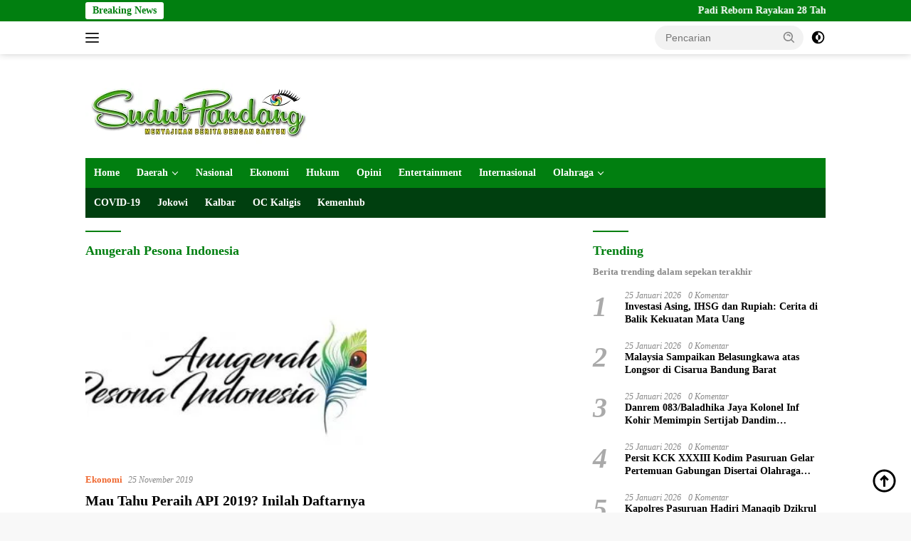

--- FILE ---
content_type: text/html; charset=UTF-8
request_url: https://sudutpandang.id/tag/anugerah-pesona-indonesia/
body_size: 28338
content:
<!doctype html><html lang="id" itemscope itemtype="https://schema.org/WebSite"><head><script data-no-optimize="1">var litespeed_docref=sessionStorage.getItem("litespeed_docref");litespeed_docref&&(Object.defineProperty(document,"referrer",{get:function(){return litespeed_docref}}),sessionStorage.removeItem("litespeed_docref"));</script> <meta charset="UTF-8"><meta name="viewport" content="width=device-width, initial-scale=1"><meta name="google-adsense-account" content="ca-pub-2287521040070355"><link rel="profile" href="https://gmpg.org/xfn/11"><meta name='robots' content='index, follow, max-image-preview:large, max-snippet:-1, max-video-preview:-1' /><title>Anugerah Pesona Indonesia Archives - Sudutpandangid</title><link rel="canonical" href="https://sudutpandang.id/tag/anugerah-pesona-indonesia/" /><meta property="og:locale" content="id_ID" /><meta property="og:type" content="article" /><meta property="og:title" content="Anugerah Pesona Indonesia Arsip" /><meta property="og:url" content="https://sudutpandang.id/tag/anugerah-pesona-indonesia/" /><meta property="og:site_name" content="Sudutpandangid" /><meta name="twitter:card" content="summary_large_image" /><meta name="twitter:site" content="@suduttpandang" /> <script type="application/ld+json" class="yoast-schema-graph">{"@context":"https://schema.org","@graph":[{"@type":"CollectionPage","@id":"https://sudutpandang.id/tag/anugerah-pesona-indonesia/","url":"https://sudutpandang.id/tag/anugerah-pesona-indonesia/","name":"Anugerah Pesona Indonesia Archives - Sudutpandangid","isPartOf":{"@id":"https://sudutpandang.id/#website"},"primaryImageOfPage":{"@id":"https://sudutpandang.id/tag/anugerah-pesona-indonesia/#primaryimage"},"image":{"@id":"https://sudutpandang.id/tag/anugerah-pesona-indonesia/#primaryimage"},"thumbnailUrl":"https://sudutpandang.id/wp-content/uploads/2019/11/API-2019-e1574671299447.jpg","breadcrumb":{"@id":"https://sudutpandang.id/tag/anugerah-pesona-indonesia/#breadcrumb"},"inLanguage":"id"},{"@type":"ImageObject","inLanguage":"id","@id":"https://sudutpandang.id/tag/anugerah-pesona-indonesia/#primaryimage","url":"https://sudutpandang.id/wp-content/uploads/2019/11/API-2019-e1574671299447.jpg","contentUrl":"https://sudutpandang.id/wp-content/uploads/2019/11/API-2019-e1574671299447.jpg","width":600,"height":271,"caption":"Anugerah Pesona Indonesia/net"},{"@type":"BreadcrumbList","@id":"https://sudutpandang.id/tag/anugerah-pesona-indonesia/#breadcrumb","itemListElement":[{"@type":"ListItem","position":1,"name":"Home","item":"https://sudutpandang.id/"},{"@type":"ListItem","position":2,"name":"Anugerah Pesona Indonesia"}]},{"@type":"WebSite","@id":"https://sudutpandang.id/#website","url":"https://sudutpandang.id/","name":"sudutpandang.id","description":"Berita Terkini dan Terpercaya Hari Ini","publisher":{"@id":"https://sudutpandang.id/#organization"},"alternateName":"majalah-sudutpandang.com","potentialAction":[{"@type":"SearchAction","target":{"@type":"EntryPoint","urlTemplate":"https://sudutpandang.id/?s={search_term_string}"},"query-input":{"@type":"PropertyValueSpecification","valueRequired":true,"valueName":"search_term_string"}}],"inLanguage":"id"},{"@type":"Organization","@id":"https://sudutpandang.id/#organization","name":"PT. Majalah Sudut Pandang","url":"https://sudutpandang.id/","logo":{"@type":"ImageObject","inLanguage":"id","@id":"https://sudutpandang.id/#/schema/logo/image/","url":"https://sudutpandang.id/wp-content/uploads/2020/01/cropped-Logo-SP.png","contentUrl":"https://sudutpandang.id/wp-content/uploads/2020/01/cropped-Logo-SP.png","width":330,"height":86,"caption":"PT. Majalah Sudut Pandang"},"image":{"@id":"https://sudutpandang.id/#/schema/logo/image/"},"sameAs":["https://www.facebook.com/beritasudutpandang","https://x.com/suduttpandang","https://instagram.com/sudutpandangid.official","https://www.tiktok.com/@sudutpandangid.official"]}]}</script> <link rel='dns-prefetch' href='//cdn.reactandshare.com' /><link rel='dns-prefetch' href='//fonts.googleapis.com' /><link rel="alternate" type="application/rss+xml" title="Sudutpandangid &raquo; Feed" href="https://sudutpandang.id/feed/" /><link rel="alternate" type="application/rss+xml" title="Sudutpandangid &raquo; Umpan Komentar" href="https://sudutpandang.id/comments/feed/" /><link rel="alternate" type="application/rss+xml" title="Sudutpandangid &raquo; Anugerah Pesona Indonesia Umpan Tag" href="https://sudutpandang.id/tag/anugerah-pesona-indonesia/feed/" /><style id='wp-img-auto-sizes-contain-inline-css'>img:is([sizes=auto i],[sizes^="auto," i]){contain-intrinsic-size:3000px 1500px}
/*# sourceURL=wp-img-auto-sizes-contain-inline-css */</style><style id="litespeed-ccss">body{--font-reguler:400;--font-bold:600;--background-color:#f8f8f8;--scheme-color:#d32f2f;--secondscheme-color:#43a047;--bigheadline-color:#f1c40f;--main-color:#000;--link-color-body:#000;--hoverlink-color-body:#d32f2f;--border-color:#ddd;--header-bgcolor:#fff;--topnav-color:#222;--mainmenu-bgcolor:#d32f2f;--mainmenu-color:#fff;--mainmenu-hovercolor:#f1c40f;--secondmenu-bgcolor:#e53935;--secondmenu-color:#000;--secondmenu-hovercolor:#d32f2f;--content-bgcolor:#fff;--content-greycolor:#888;--button-bgcolor:#43a047;--button-color:#fff;--footer-bgcolor:#f0f0f0;--footer-color:#888;--footer-linkcolor:#888;--footer-hover-linkcolor:#888;--greybody-bgcolor:#efefef;--rgbacolor:var(--rgbacolor,rgba(0,0,0,.05));--btn-prev:url("data:image/svg+xml,%3Csvg%20xmlns%3D%22http%3A%2F%2Fwww.w3.org%2F2000%2Fsvg%22%20xmlns%3Axlink%3D%22http%3A%2F%2Fwww.w3.org%2F1999%2Fxlink%22%20width%3D%221em%22%20height%3D%221em%22%20preserveAspectRatio%3D%22xMidYMid%20meet%22%20viewBox%3D%220%200%2024%2024%22%3E%3Cg%20fill%3D%22none%22%20stroke%3D%22%23111%22%20stroke-width%3D%222%22%20stroke-linecap%3D%22round%22%20stroke-linejoin%3D%22round%22%3E%3Cpath%20d%3D%22M19%2012H5%22%2F%3E%3Cpath%20d%3D%22M12%2019l-7-7l7-7%22%2F%3E%3C%2Fg%3E%3C%2Fsvg%3E");--btn-next:url("data:image/svg+xml,%3Csvg%20xmlns%3D%22http%3A%2F%2Fwww.w3.org%2F2000%2Fsvg%22%20xmlns%3Axlink%3D%22http%3A%2F%2Fwww.w3.org%2F1999%2Fxlink%22%20width%3D%221em%22%20height%3D%221em%22%20preserveAspectRatio%3D%22xMidYMid%20meet%22%20viewBox%3D%220%200%2024%2024%22%3E%3Cg%20fill%3D%22none%22%20stroke%3D%22%23111%22%20stroke-width%3D%222%22%20stroke-linecap%3D%22round%22%20stroke-linejoin%3D%22round%22%3E%3Cpath%20d%3D%22M5%2012h14%22%2F%3E%3Cpath%20d%3D%22M12%205l7%207l-7%207%22%2F%3E%3C%2Fg%3E%3C%2Fsvg%3E")}html{line-height:1.15}body{margin:0}main{display:block}h1{font-size:2em;margin:.67em 0}a{background-color:transparent}strong{font-weight:var(--font-bold,700)}img{border-style:none}button,input{font-family:inherit;font-size:100%;line-height:1.15;margin:0}button,input{overflow:visible}button{text-transform:none}[type=submit],button{-webkit-appearance:button;appearance:button}[type=submit]::-moz-focus-inner,button::-moz-focus-inner{border-style:none;padding:0}[type=submit]:-moz-focusring,button:-moz-focusring{outline:1px dotted ButtonText}::-webkit-file-upload-button{-webkit-appearance:button;font:inherit}.gmr-sidemenu{display:none!important}*,*:before,*:after{box-sizing:border-box}html{box-sizing:border-box}body,button,input{word-wrap:break-word;text-rendering:optimizeLegibility;-webkit-font-smoothing:antialiased;font-family:sans-serif;line-height:1.6;font-size:14px}h1,h2,h3{clear:both;margin-top:0;margin-bottom:10px;line-height:1.3;hyphens:auto}h1{font-size:24px}h2{font-size:22px}h3{font-size:20px}p{margin-top:0;margin-bottom:20px;word-wrap:break-word}ins{text-decoration:underline}svg{display:inline-block;height:auto;max-width:100%}body{background-color:var(--background-color,#f8f8f8);color:var(--main-color,#000);font-weight:var(--font-reguler,400)}ul{margin:0 0 1.5em}ul{list-style:disc}li>ul{margin-bottom:0;margin-left:0}img{vertical-align:middle;height:auto;max-width:100%}a{text-decoration:none;color:var(--link-color-body,#000)}button{border:none!important;border-radius:3px;padding:8px 15px;font-size:14px;background-color:var(--button-bgcolor,#43a047);color:var(--button-color,#fff);overflow:visible;position:relative;outline:none;left:auto;display:inline-block}input[type=text]{outline:none;font-size:14px;color:var(--content-greycolor,#888);background-color:var(--content-bgcolor,#fff);border:1px solid var(--border-color,#ccc);border-radius:3px;padding:7px 15px}.text-center{text-align:center}.list-flex{display:flex;align-items:center}.row-flex{display:inline-flex}.clearfix:before,.clearfix:after,.container:before,.container:after,.row:before,.row:after{content:" ";display:table}.clearfix:after,.container:after,.row:after{clear:both}.pull-left{float:left!important}.site-branding{justify-content:space-between;display:flex;align-items:center;flex-wrap:wrap}@media (max-width:1200px){.gmr-logo{max-width:170px}}@media (max-width:992px){.gmr-logo{width:100%;margin-top:20px;text-align:center}}.gmr-topnavwrap{width:100%;background-color:var(--header-bgcolor,#fff);box-shadow:0 0 10px 0 rgba(0,0,0,.2);z-index:9999;position:sticky;right:0;left:0;top:0;margin:0 auto}.gmr-topnavwrap .row-flex.gmr-navright{margin-left:auto;max-width:250px}.gmr-topnavwrap .row-flex #gmr-responsive-menu,.gmr-topnavwrap .row-flex .gmr-searchform{height:34px;margin:6px 0;position:relative;color:var(--topnav-color,#222)}.gmr-topnavwrap .row-flex .gmr-searchform{max-width:330px;display:block}.gmr-topnavwrap .row-flex .gmr-searchform input{outline:none;text-align:left;width:100%;background:0 0;margin:0;height:34px;background-color:var(--rgbacolor,rgba(0,0,0,.05));border:none!important;padding:7px 40px 7px 15px;-webkit-box-sizing:border-box;-moz-box-sizing:border-box;box-sizing:border-box;border-radius:20px}.gmr-topnavwrap .row-flex .gmr-searchform button{position:absolute;right:0;top:0;border:none;outline:none;background-color:transparent;padding:5px 10px;border-radius:15px;color:var(--content-greycolor,#888)}.gmr-topnavwrap .row-flex .gmr-searchform button svg{width:20px;height:20px;line-height:20px;vertical-align:-.4em;padding:0}.topnav-button{padding:5px 12px;display:inline-flex;margin:6px 0 6px 10px;text-decoration:none;font-size:13px;line-height:1.7;text-align:center;-webkit-box-sizing:content-box;-moz-box-sizing:content-box;box-sizing:content-box;background-color:var(--rgbacolor,rgba(0,0,0,.05));border-radius:5px}#search-menu-button,.topnav-button.darkmode-button{padding:5px 0;margin:6px 0 6px 10px;background-color:transparent!important}#search-menu-button svg,.darkmode-button svg{height:23px;width:23px;line-height:13px;vertical-align:-.525em;padding:0}.gmr-search-btn{display:none}@media (max-width:992px){.gmr-search-btn{display:inline-block;position:relative}}.gmr-search-btn .search-dropdown{display:none;position:absolute;top:auto;right:0;max-width:300px;width:220px;background-color:var(--content-bgcolor,#fff);padding:5px 10px;border-radius:3px;box-shadow:0 0 32px rgba(0,0,0,.2)}.container{margin-right:auto;margin-left:auto;padding-left:15px;padding-right:15px}@media (min-width:768px){.container{max-width:728px}}@media (min-width:992px){.container{max-width:952px}}@media (min-width:1200px){.container{max-width:1070px}}.row{margin-left:-15px;margin-right:-15px;display:flex;flex-wrap:wrap;align-items:flex-start}.col-md-4,.col-md-8{position:relative;min-height:1px;padding-left:15px;padding-right:15px;width:100%}@media (min-width:992px){.col-md-8{flex:0 0 auto;width:66.66666667%}.col-md-4{flex:0 0 auto;width:33.33333333%}}@media (min-width:1200px){.col-md-8{flex:0 0 auto;width:66.66666667%}.col-md-4{flex:0 0 auto;width:33.33333333%}}.site{margin:0 auto 0;background-color:var(--content-bgcolor,#fff)}.page-header{margin-bottom:20px}h3.widget-title,h1.page-title{position:relative;font-size:18px;color:var(--scheme-color,#d32f2f);padding-top:15px}h3.widget-title:before,h1.page-title:before{content:"";border-top:2px solid var(--scheme-color,#f44336);width:50px;position:absolute;display:block;top:-2px}.widget-subtitle{color:var(--content-greycolor,#888);font-size:13px;line-height:1.3}.site-header{padding:20px 0 20px}@media (max-width:992px){.site-header{padding:0}}.close-topnavmenu-wrap{display:none!important}.gmr-mainmenu{margin:0;padding:0;display:block;z-index:99;background-color:var(--secondmenu-bgcolor,#e53935)}#primary-menu{background-color:var(--mainmenu-bgcolor,#d32f2f)}.gmr-mainmenu-wrap{position:relative}.gmr-mainmenu ul{list-style:none}.gmr-mainmenu ul,.gmr-mainmenu ul .sub-menu{margin:0 auto;padding:0;z-index:999}.gmr-mainmenu ul>li{display:inline-block;position:relative}.gmr-mainmenu ul .sub-menu li{display:block;position:relative;margin-right:0}.gmr-mainmenu ul>li>a{position:relative;display:block;padding:12px;font-size:14px;line-height:1.3;text-decoration:none!important;color:var(--mainmenu-color,#fff)}.gmr-mainmenu ul#secondary-menu>li>a{color:var(--secondmenu-color,#000)}.gmr-mainmenu ul>li.menu-item-has-children>a:after{display:inline-block;position:relative;margin-left:6px;margin-right:3px;margin-top:-3px;top:auto;bottom:auto;vertical-align:middle;content:" ";border-bottom:1px solid var(--mainmenu-color,#fff);border-right:1px solid var(--mainmenu-color,#fff);-webkit-transform-origin:66% 66%;-ms-transform-origin:66% 66%;transform-origin:66% 66%;-webkit-transform:rotate(45deg);-ms-transform:rotate(45deg);transform:rotate(45deg);height:6px;width:6px}.gmr-mainmenu ul .sub-menu{left:0;padding:0;position:absolute;top:120%;width:220px;z-index:999;opacity:0;display:none;background-color:var(--mainmenu-bgcolor,#d32f2f)}.gmr-mainmenu ul .sub-menu a{display:block;width:100%;line-height:15px;font-size:13px;letter-spacing:0;padding:10px 12px!important;text-align:left;color:var(--mainmenu-color,#fff);text-transform:none!important}.gmr-mainmenu ul .sub-menu li{float:none}#gmr-responsive-menu{height:34px;display:inline-flex;flex-wrap:nowrap;align-items:center;max-width:100px}#gmr-responsive-menu div.ktz-i-wrap{width:27px;height:27px;display:block;position:relative;border-radius:50%}#gmr-responsive-menu span.ktz-i{display:block;position:absolute;height:2px;left:0;background:var(--topnav-color,#222);border-radius:9px;opacity:1;-webkit-transform:rotate(0deg);-moz-transform:rotate(0deg);-o-transform:rotate(0deg);transform:rotate(0deg);width:19px}#gmr-responsive-menu span:nth-child(1){top:6px}#gmr-responsive-menu span:nth-child(2){top:12px}#gmr-responsive-menu span:nth-child(3){top:18px}.gmr-logo-mobile{display:none}.gmr-logo-mobile img{max-height:34px;width:auto;display:inline-block;max-width:200px;margin-left:5px}.gmr-table-search{margin-left:10px}@media (max-width:992px){#gmr-responsive-menu{max-width:36px}.gmr-logo-mobile{display:inline-flex;flex-wrap:nowrap;align-items:center;vertical-align:top;height:34px;margin:6px 0 6px 5px}.gmr-logo,.gmr-table-search,.gmr-mainmenu{display:none}}.page-numbers{display:inline-block;padding:5px 10px;margin:0 2px 4px 0;text-align:center;text-decoration:none;border-radius:3px;min-width:33px;font-size:16px;line-height:22px;font-weight:var(--font-bold,700);background-color:transparent}.page-numbers.current{background-color:var(--scheme-color,#d32f2f);color:#fff}.gmr-content{position:relative;padding-top:20px;padding-bottom:20px}.post-thumbnail{position:relative}.site-main{margin-bottom:30px}.updated:not(.published){display:none}.entry-content{margin:0;display:block;position:relative}.entry-content-archive p{margin-top:10px;margin-bottom:0;font-size:13px;line-height:1.4;color:var(--content-greycolor,#888)}.meta-content{font-size:12px;line-height:14px;color:var(--content-greycolor,#888);text-transform:capitalize;font-style:italic}.gmr-meta-topic{margin-bottom:5px;display:-webkit-box;-webkit-line-clamp:1;-webkit-box-orient:vertical;overflow:hidden;text-overflow:ellipsis}.gmr-meta-topic a{color:var(--secondscheme-color,#43a047)}.posted-by{margin-right:10px}.entry-footer-archive .posted-by{display:none!important}.screen-reader-text{border:0;clip:rect(1px,1px,1px,1px);clip-path:inset(50%);height:1px;margin:-1px;overflow:hidden;padding:0;position:absolute!important;width:1px;word-wrap:normal!important}.widget{margin:0 0 30px;position:relative}.widget ul{margin-top:-5px;margin-bottom:-5px;padding-left:0;list-style:none}.widget li{padding:3px 0}.cat-links-content{border-radius:15px;display:inline-block;font-size:13px}@media (max-width:500px){.entry-content-archive{display:none}}.gmr-slider-content{display:none}.list-slider .post-thumbnail{display:block;overflow:hidden;position:relative;margin-bottom:10px}.list-slider img{display:block;width:100%}.rp-number{display:inline-block;color:#aaa;font-size:40px;line-height:40px;padding:3px 10px 3px 0;font-style:italic}.count-text{margin-left:10px}.recent-title{font-size:14px;display:inline-block;margin-bottom:5px;line-height:1.3;display:-webkit-box;-webkit-line-clamp:2;-webkit-box-orient:vertical;overflow:hidden;text-overflow:ellipsis}.recent-content.numberstyle{margin-left:45px}.wpberita-list-widget li{margin-bottom:10px}.modulehome-wrap{margin-bottom:30px}.list-gallery-title a{display:-webkit-box;-webkit-line-clamp:3;-webkit-box-orient:vertical;overflow:hidden;text-overflow:ellipsis}.gmr-bigheadline{overflow:hidden;margin-bottom:24px;display:flex}.gmr-big-headline{position:relative;display:block;width:60%;margin:0 25px 0 0}.gmr-big-headline .post-thumbnail{display:block;overflow:hidden;position:relative}.gmr-big-headline img{display:block;width:100%;height:auto}.gmr-bigheadline-content{padding:15px 0}h3.gmr-rp-biglink{font-size:20px;display:-webkit-box;-webkit-line-clamp:2;-webkit-box-orient:vertical;overflow:hidden;text-overflow:ellipsis}@media (max-width:992px){h3.gmr-rp-biglink{font-size:18px}}.gmr-bigheadline .gmr-bigheadline-right{width:40%;display:block}.gmr-bigheadline .gmr-bigheadline-right .post-thumbnail{width:100%;display:block;margin-bottom:10px}.gmr-bigheadline .gmr-bigheadline-right .recent-title-wrap{margin-bottom:25px}.gmr-bigheadline .gmr-bigheadline-right .recent-title-wrap a{display:-webkit-box;-webkit-line-clamp:3;-webkit-box-orient:vertical;overflow:hidden;text-overflow:ellipsis}@media (max-width:500px){.gmr-bigheadline{display:block}.gmr-big-headline{margin:0 0 15px}.gmr-big-headline,.gmr-bigheadline .gmr-bigheadline-right{width:100%}.gmr-bigheadline .gmr-bigheadline-right{display:flex}.gmr-bigheadline .gmr-bigheadline-right>div{width:50%;display:block}.gmr-bigheadline .gmr-bigheadline-right>div:first-child{margin-right:25px}}.inf-pagination{text-align:center;display:none!important}.page-load-status{display:none;text-align:center}.gmr-ajax-wrap{display:inline-block;vertical-align:middle;width:40px;height:40px}@keyframes gmr-ajax-loader{0%{top:88px;left:88px;width:0;height:0;opacity:1}100%{top:14px;left:14px;width:148px;height:148px;opacity:0}}@-webkit-keyframes gmr-ajax-loader{0%{top:88px;left:88px;width:0;height:0;opacity:1}100%{top:14px;left:14px;width:148px;height:148px;opacity:0}}.gmr-ajax-loader{position:relative}.gmr-ajax-loader div{box-sizing:content-box;position:absolute;border-width:12px;border-style:solid;opacity:1;border-radius:50%;-webkit-animation:gmr-ajax-loader 1s cubic-bezier(0,.2,.8,1) infinite;animation:gmr-ajax-loader 1s cubic-bezier(0,.2,.8,1) infinite}.gmr-ajax-loader div:nth-child(1){border-color:var(--scheme-color,#d32f2f)}.gmr-ajax-loader div:nth-child(2){border-color:var(--scheme-color,#d32f2f);-webkit-animation-delay:-.5s;animation-delay:-.5s}.gmr-ajax-loader{width:40px!important;height:40px!important;-webkit-transform:translate(-20px,-20px) scale(.2) translate(20px,20px);transform:translate(-20px,-20px) scale(.2) translate(20px,20px)}.gmr-ontop{position:fixed;bottom:10px;right:20px;font-size:35px;z-index:9999}.gmr-ontop path{fill:var(--link-color-body,#000)}.gmr-verytopbanner{padding-bottom:20px}@media (min-width:992px){.pos-sticky{position:sticky;position:-webkit-sticky;top:46px}}.gmr-topnotification{padding-top:3px;padding-bottom:3px;width:100%;color:#fff;line-height:18px;font-size:14px;font-weight:700;background-color:var(--scheme-color,#d32f2f);overflow:hidden}.text-marquee{background-color:#fff;z-index:1;padding:3px 10px;border-radius:3px;color:var(--scheme-color,#d32f2f);white-space:nowrap}.gmr-topnotification a{color:#fff!important}.gmr-topnotification a.gmr-recent-marquee{margin-right:60px;display:inline-block}.wrap-marquee{max-width:100%;overflow:hidden;white-space:nowrap}.gmr-topnotification div.marquee{padding:3px 10px;padding-left:100%;animation:marquee 35s linear infinite;-moz-animation:marquee 35s linear infinite;-webkit-animation:marquee 35s linear infinite}@keyframes marquee{0%{transform:translate(0,0)}100%{transform:translate(-100%,0)}}h1,h2,h3,.gmr-mainmenu ul>li>a,.heading-text{font-family:Quicksand}h1,h2,h3,.gmr-mainmenu ul>li>a,.heading-text{font-weight:600}body{font-family:Open Sans;--font-reguler:400;--font-bold:600;--background-color:#f8f8f8;--main-color:#000;--link-color-body:#000;--hoverlink-color-body:#017f10;--border-color:#ccc;--button-color:#fff;--header-bgcolor:#fff;--topnav-color:#222;--bigheadline-color:#f1c40f;--mainmenu-color:#fff;--mainmenu-hovercolor:#f1c40f;--secondmenu-bgcolor:#003f0f;--secondmenu-color:#fff;--secondmenu-hovercolor:#79cc3f;--content-bgcolor:#fff;--content-greycolor:#888;--greybody-bgcolor:#efefef;--footer-bgcolor:#f0f0f0;--footer-color:#666;--footer-linkcolor:#666;--footer-hover-linkcolor:#666}body{--scheme-color:#017f10;--secondscheme-color:#ef672f;--mainmenu-bgcolor:#017f10}</style><link rel="preload" data-asynced="1" data-optimized="2" as="style" onload="this.onload=null;this.rel='stylesheet'" href="https://sudutpandang.id/wp-content/litespeed/css/4ccf0d19635bee7e02ba65ffcc92a66a.css?ver=96aeb" /><script data-optimized="1" type="litespeed/javascript" data-src="https://sudutpandang.id/wp-content/plugins/litespeed-cache/assets/js/css_async.min.js"></script> <style id='wpberita-style-inline-css'>h1,h2,h3,h4,h5,h6,.sidr-class-site-title,.site-title,.gmr-mainmenu ul > li > a,.sidr ul li a,.heading-text,.gmr-mobilemenu ul li a,#navigationamp ul li a{font-family:Quicksand;}h1,h2,h3,h4,h5,h6,.sidr-class-site-title,.site-title,.gmr-mainmenu ul > li > a,.sidr ul li a,.heading-text,.gmr-mobilemenu ul li a,#navigationamp ul li a,.related-text-onlytitle{font-weight:600;}h1 strong,h2 strong,h3 strong,h4 strong,h5 strong,h6 strong{font-weight:700;}body{font-family:Open Sans;--font-reguler:400;--font-bold:600;--background-color:#f8f8f8;--main-color:#000000;--link-color-body:#000000;--hoverlink-color-body:#017f10;--border-color:#cccccc;--button-color:#ffffff;--header-bgcolor:#ffffff;--topnav-color:#222222;--bigheadline-color:#f1c40f;--mainmenu-color:#ffffff;--mainmenu-hovercolor:#f1c40f;--secondmenu-bgcolor:#003f0f;--secondmenu-color:#ffffff;--secondmenu-hovercolor:#79cc3f;--content-bgcolor:#ffffff;--content-greycolor:#888888;--greybody-bgcolor:#efefef;--footer-bgcolor:#f0f0f0;--footer-color:#666666;--footer-linkcolor:#666666;--footer-hover-linkcolor:#666666;}.entry-content-single{font-size:16px;}body,body.dark-theme{--scheme-color:#017f10;--secondscheme-color:#ef672f;--mainmenu-bgcolor:#017f10;}/* Generate Using Cache */
/*# sourceURL=wpberita-style-inline-css */</style> <script type="litespeed/javascript" data-src="https://sudutpandang.id/wp-includes/js/jquery/jquery.min.js" id="jquery-core-js"></script> <script id="rns-new-script-js-before" type="litespeed/javascript">jQuery(document).ready(function(){window.rnsData={apiKey:'9gy6bkpopmu7n8xu',multiple:!0};initRns()})</script> <script type="litespeed/javascript" data-src="https://cdn.reactandshare.com/plugin/rns.js" id="rns-new-script-js"></script> <meta property="og:image" content="https://sudutpandang.id/wp-content/uploads/2022/09/cropped-mata-2-1.jpg"><meta property="og:type" content="website"><meta property="og:locale" content="id"><meta property="og:site_name" content="Sudutpandangid"><meta property="og:url" content="https://sudutpandang.id/tag/anugerah-pesona-indonesia/"><meta property="og:title" content="Anugerah Pesona Indonesia Archives - Sudutpandangid"><meta property="twitter:partner" content="ogwp"><meta property="twitter:title" content="Anugerah Pesona Indonesia Archives - Sudutpandangid"><meta property="twitter:url" content="https://sudutpandang.id/tag/anugerah-pesona-indonesia/"><meta itemprop="image" content="https://sudutpandang.id/wp-content/uploads/2022/09/cropped-mata-2-1.jpg"><meta itemprop="name" content="Anugerah Pesona Indonesia Archives - Sudutpandangid"><link rel="https://api.w.org/" href="https://sudutpandang.id/wp-json/" /><link rel="alternate" title="JSON" type="application/json" href="https://sudutpandang.id/wp-json/wp/v2/tags/226" /><link rel="EditURI" type="application/rsd+xml" title="RSD" href="https://sudutpandang.id/xmlrpc.php?rsd" /><meta name="generator" content="WordPress 6.9" /> <script type="litespeed/javascript" data-src="https://www.googletagmanager.com/gtag/js?id=G-F2NF557TJ4"></script> <script type="litespeed/javascript">window.dataLayer=window.dataLayer||[];function gtag(){dataLayer.push(arguments)}
gtag('js',new Date());gtag('config','G-F2NF557TJ4')</script> <script type="litespeed/javascript" data-src="https://pagead2.googlesyndication.com/pagead/js/adsbygoogle.js?client=ca-pub-3183443968147359"
     crossorigin="anonymous"></script> <meta name="google-adsense-account" content="ca-pub-3183443968147359"><meta name="google-adsense-account" content="ca-pub-7277251151798508"><meta name="google-adsense-account" content="ca-pub-8279038940741368"><meta name="google-adsense-account" content="ca-pub-6483235867121961"><meta name="onesignal" content="wordpress-plugin"/> <script type="litespeed/javascript">window.OneSignalDeferred=window.OneSignalDeferred||[];OneSignalDeferred.push(function(OneSignal){var oneSignal_options={};window._oneSignalInitOptions=oneSignal_options;oneSignal_options.serviceWorkerParam={scope:'/'};oneSignal_options.serviceWorkerPath='OneSignalSDKWorker.js.php';OneSignal.Notifications.setDefaultUrl("https://sudutpandang.id");oneSignal_options.wordpress=!0;oneSignal_options.appId='b77fe301-9b51-4643-ab66-320235247af2';oneSignal_options.allowLocalhostAsSecureOrigin=!0;oneSignal_options.welcomeNotification={};oneSignal_options.welcomeNotification.title="Sudutpandang.id";oneSignal_options.welcomeNotification.message="Terimakasih Telah mengikuti Kami";oneSignal_options.welcomeNotification.url="https://sudutpandang.id/";oneSignal_options.path="https://sudutpandang.id/wp-content/plugins/onesignal-free-web-push-notifications/sdk_files/";oneSignal_options.safari_web_id="Sudutpandang";oneSignal_options.promptOptions={};oneSignal_options.promptOptions.actionMessage="Dapatkan Berita Terbaru dari Kami";oneSignal_options.promptOptions.exampleNotificationTitleDesktop="Dapatkan Berita Terbaru dari Kami";oneSignal_options.promptOptions.exampleNotificationMessageDesktop="Dapatkan Berita Terbaru dari Kami";oneSignal_options.promptOptions.exampleNotificationTitleMobile="Dapatkan Berita Terbaru dari Kami";oneSignal_options.promptOptions.exampleNotificationMessageMobile="Dapatkan Berita Terbaru dari Kami";oneSignal_options.promptOptions.acceptButtonText="IKUTI";oneSignal_options.promptOptions.cancelButtonText="TIDAK";oneSignal_options.notifyButton={};oneSignal_options.notifyButton.enable=!0;oneSignal_options.notifyButton.position='bottom-right';oneSignal_options.notifyButton.theme='default';oneSignal_options.notifyButton.size='medium';oneSignal_options.notifyButton.showCredit=!0;oneSignal_options.notifyButton.text={};OneSignal.init(window._oneSignalInitOptions);OneSignal.Slidedown.promptPush()});function documentInitOneSignal(){var oneSignal_elements=document.getElementsByClassName("OneSignal-prompt");var oneSignalLinkClickHandler=function(event){OneSignal.Notifications.requestPermission();event.preventDefault()};for(var i=0;i<oneSignal_elements.length;i++)
oneSignal_elements[i].addEventListener('click',oneSignalLinkClickHandler,!1);}
if(document.readyState==='complete'){documentInitOneSignal()}else{window.addEventListener("load",function(event){documentInitOneSignal()})}</script> <link rel="icon" href="https://sudutpandang.id/wp-content/uploads/2022/09/cropped-mata-2-1-100x75.jpg" sizes="32x32" /><link rel="icon" href="https://sudutpandang.id/wp-content/uploads/2022/09/cropped-mata-2-1.jpg" sizes="192x192" /><link rel="apple-touch-icon" href="https://sudutpandang.id/wp-content/uploads/2022/09/cropped-mata-2-1.jpg" /><meta name="msapplication-TileImage" content="https://sudutpandang.id/wp-content/uploads/2022/09/cropped-mata-2-1.jpg" /> <script type="litespeed/javascript" data-src="https://pagead2.googlesyndication.com/pagead/js/adsbygoogle.js?client=ca-pub-2287521040070355"
     crossorigin="anonymous"></script> <style id='global-styles-inline-css'>:root{--wp--preset--aspect-ratio--square: 1;--wp--preset--aspect-ratio--4-3: 4/3;--wp--preset--aspect-ratio--3-4: 3/4;--wp--preset--aspect-ratio--3-2: 3/2;--wp--preset--aspect-ratio--2-3: 2/3;--wp--preset--aspect-ratio--16-9: 16/9;--wp--preset--aspect-ratio--9-16: 9/16;--wp--preset--color--black: #000000;--wp--preset--color--cyan-bluish-gray: #abb8c3;--wp--preset--color--white: #ffffff;--wp--preset--color--pale-pink: #f78da7;--wp--preset--color--vivid-red: #cf2e2e;--wp--preset--color--luminous-vivid-orange: #ff6900;--wp--preset--color--luminous-vivid-amber: #fcb900;--wp--preset--color--light-green-cyan: #7bdcb5;--wp--preset--color--vivid-green-cyan: #00d084;--wp--preset--color--pale-cyan-blue: #8ed1fc;--wp--preset--color--vivid-cyan-blue: #0693e3;--wp--preset--color--vivid-purple: #9b51e0;--wp--preset--gradient--vivid-cyan-blue-to-vivid-purple: linear-gradient(135deg,rgb(6,147,227) 0%,rgb(155,81,224) 100%);--wp--preset--gradient--light-green-cyan-to-vivid-green-cyan: linear-gradient(135deg,rgb(122,220,180) 0%,rgb(0,208,130) 100%);--wp--preset--gradient--luminous-vivid-amber-to-luminous-vivid-orange: linear-gradient(135deg,rgb(252,185,0) 0%,rgb(255,105,0) 100%);--wp--preset--gradient--luminous-vivid-orange-to-vivid-red: linear-gradient(135deg,rgb(255,105,0) 0%,rgb(207,46,46) 100%);--wp--preset--gradient--very-light-gray-to-cyan-bluish-gray: linear-gradient(135deg,rgb(238,238,238) 0%,rgb(169,184,195) 100%);--wp--preset--gradient--cool-to-warm-spectrum: linear-gradient(135deg,rgb(74,234,220) 0%,rgb(151,120,209) 20%,rgb(207,42,186) 40%,rgb(238,44,130) 60%,rgb(251,105,98) 80%,rgb(254,248,76) 100%);--wp--preset--gradient--blush-light-purple: linear-gradient(135deg,rgb(255,206,236) 0%,rgb(152,150,240) 100%);--wp--preset--gradient--blush-bordeaux: linear-gradient(135deg,rgb(254,205,165) 0%,rgb(254,45,45) 50%,rgb(107,0,62) 100%);--wp--preset--gradient--luminous-dusk: linear-gradient(135deg,rgb(255,203,112) 0%,rgb(199,81,192) 50%,rgb(65,88,208) 100%);--wp--preset--gradient--pale-ocean: linear-gradient(135deg,rgb(255,245,203) 0%,rgb(182,227,212) 50%,rgb(51,167,181) 100%);--wp--preset--gradient--electric-grass: linear-gradient(135deg,rgb(202,248,128) 0%,rgb(113,206,126) 100%);--wp--preset--gradient--midnight: linear-gradient(135deg,rgb(2,3,129) 0%,rgb(40,116,252) 100%);--wp--preset--font-size--small: 13px;--wp--preset--font-size--medium: 20px;--wp--preset--font-size--large: 36px;--wp--preset--font-size--x-large: 42px;--wp--preset--spacing--20: 0.44rem;--wp--preset--spacing--30: 0.67rem;--wp--preset--spacing--40: 1rem;--wp--preset--spacing--50: 1.5rem;--wp--preset--spacing--60: 2.25rem;--wp--preset--spacing--70: 3.38rem;--wp--preset--spacing--80: 5.06rem;--wp--preset--shadow--natural: 6px 6px 9px rgba(0, 0, 0, 0.2);--wp--preset--shadow--deep: 12px 12px 50px rgba(0, 0, 0, 0.4);--wp--preset--shadow--sharp: 6px 6px 0px rgba(0, 0, 0, 0.2);--wp--preset--shadow--outlined: 6px 6px 0px -3px rgb(255, 255, 255), 6px 6px rgb(0, 0, 0);--wp--preset--shadow--crisp: 6px 6px 0px rgb(0, 0, 0);}:where(.is-layout-flex){gap: 0.5em;}:where(.is-layout-grid){gap: 0.5em;}body .is-layout-flex{display: flex;}.is-layout-flex{flex-wrap: wrap;align-items: center;}.is-layout-flex > :is(*, div){margin: 0;}body .is-layout-grid{display: grid;}.is-layout-grid > :is(*, div){margin: 0;}:where(.wp-block-columns.is-layout-flex){gap: 2em;}:where(.wp-block-columns.is-layout-grid){gap: 2em;}:where(.wp-block-post-template.is-layout-flex){gap: 1.25em;}:where(.wp-block-post-template.is-layout-grid){gap: 1.25em;}.has-black-color{color: var(--wp--preset--color--black) !important;}.has-cyan-bluish-gray-color{color: var(--wp--preset--color--cyan-bluish-gray) !important;}.has-white-color{color: var(--wp--preset--color--white) !important;}.has-pale-pink-color{color: var(--wp--preset--color--pale-pink) !important;}.has-vivid-red-color{color: var(--wp--preset--color--vivid-red) !important;}.has-luminous-vivid-orange-color{color: var(--wp--preset--color--luminous-vivid-orange) !important;}.has-luminous-vivid-amber-color{color: var(--wp--preset--color--luminous-vivid-amber) !important;}.has-light-green-cyan-color{color: var(--wp--preset--color--light-green-cyan) !important;}.has-vivid-green-cyan-color{color: var(--wp--preset--color--vivid-green-cyan) !important;}.has-pale-cyan-blue-color{color: var(--wp--preset--color--pale-cyan-blue) !important;}.has-vivid-cyan-blue-color{color: var(--wp--preset--color--vivid-cyan-blue) !important;}.has-vivid-purple-color{color: var(--wp--preset--color--vivid-purple) !important;}.has-black-background-color{background-color: var(--wp--preset--color--black) !important;}.has-cyan-bluish-gray-background-color{background-color: var(--wp--preset--color--cyan-bluish-gray) !important;}.has-white-background-color{background-color: var(--wp--preset--color--white) !important;}.has-pale-pink-background-color{background-color: var(--wp--preset--color--pale-pink) !important;}.has-vivid-red-background-color{background-color: var(--wp--preset--color--vivid-red) !important;}.has-luminous-vivid-orange-background-color{background-color: var(--wp--preset--color--luminous-vivid-orange) !important;}.has-luminous-vivid-amber-background-color{background-color: var(--wp--preset--color--luminous-vivid-amber) !important;}.has-light-green-cyan-background-color{background-color: var(--wp--preset--color--light-green-cyan) !important;}.has-vivid-green-cyan-background-color{background-color: var(--wp--preset--color--vivid-green-cyan) !important;}.has-pale-cyan-blue-background-color{background-color: var(--wp--preset--color--pale-cyan-blue) !important;}.has-vivid-cyan-blue-background-color{background-color: var(--wp--preset--color--vivid-cyan-blue) !important;}.has-vivid-purple-background-color{background-color: var(--wp--preset--color--vivid-purple) !important;}.has-black-border-color{border-color: var(--wp--preset--color--black) !important;}.has-cyan-bluish-gray-border-color{border-color: var(--wp--preset--color--cyan-bluish-gray) !important;}.has-white-border-color{border-color: var(--wp--preset--color--white) !important;}.has-pale-pink-border-color{border-color: var(--wp--preset--color--pale-pink) !important;}.has-vivid-red-border-color{border-color: var(--wp--preset--color--vivid-red) !important;}.has-luminous-vivid-orange-border-color{border-color: var(--wp--preset--color--luminous-vivid-orange) !important;}.has-luminous-vivid-amber-border-color{border-color: var(--wp--preset--color--luminous-vivid-amber) !important;}.has-light-green-cyan-border-color{border-color: var(--wp--preset--color--light-green-cyan) !important;}.has-vivid-green-cyan-border-color{border-color: var(--wp--preset--color--vivid-green-cyan) !important;}.has-pale-cyan-blue-border-color{border-color: var(--wp--preset--color--pale-cyan-blue) !important;}.has-vivid-cyan-blue-border-color{border-color: var(--wp--preset--color--vivid-cyan-blue) !important;}.has-vivid-purple-border-color{border-color: var(--wp--preset--color--vivid-purple) !important;}.has-vivid-cyan-blue-to-vivid-purple-gradient-background{background: var(--wp--preset--gradient--vivid-cyan-blue-to-vivid-purple) !important;}.has-light-green-cyan-to-vivid-green-cyan-gradient-background{background: var(--wp--preset--gradient--light-green-cyan-to-vivid-green-cyan) !important;}.has-luminous-vivid-amber-to-luminous-vivid-orange-gradient-background{background: var(--wp--preset--gradient--luminous-vivid-amber-to-luminous-vivid-orange) !important;}.has-luminous-vivid-orange-to-vivid-red-gradient-background{background: var(--wp--preset--gradient--luminous-vivid-orange-to-vivid-red) !important;}.has-very-light-gray-to-cyan-bluish-gray-gradient-background{background: var(--wp--preset--gradient--very-light-gray-to-cyan-bluish-gray) !important;}.has-cool-to-warm-spectrum-gradient-background{background: var(--wp--preset--gradient--cool-to-warm-spectrum) !important;}.has-blush-light-purple-gradient-background{background: var(--wp--preset--gradient--blush-light-purple) !important;}.has-blush-bordeaux-gradient-background{background: var(--wp--preset--gradient--blush-bordeaux) !important;}.has-luminous-dusk-gradient-background{background: var(--wp--preset--gradient--luminous-dusk) !important;}.has-pale-ocean-gradient-background{background: var(--wp--preset--gradient--pale-ocean) !important;}.has-electric-grass-gradient-background{background: var(--wp--preset--gradient--electric-grass) !important;}.has-midnight-gradient-background{background: var(--wp--preset--gradient--midnight) !important;}.has-small-font-size{font-size: var(--wp--preset--font-size--small) !important;}.has-medium-font-size{font-size: var(--wp--preset--font-size--medium) !important;}.has-large-font-size{font-size: var(--wp--preset--font-size--large) !important;}.has-x-large-font-size{font-size: var(--wp--preset--font-size--x-large) !important;}
/*# sourceURL=global-styles-inline-css */</style></head><body class="archive tag tag-anugerah-pesona-indonesia tag-226 wp-custom-logo wp-embed-responsive wp-theme-wpberita idtheme kentooz hfeed">
<a class="skip-link screen-reader-text" href="#primary">Langsung ke konten</a><div id="topnavwrap" class="gmr-topnavwrap clearfix"><div class="gmr-topnotification"><div class="container"><div class="list-flex"><div class="row-flex"><div class="text-marquee">Breaking News</div></div><div class="row-flex wrap-marquee"><div class="marquee">				<a href="https://sudutpandang.id/padi-reborn-rayakan-28-tahun-berkarya-lewat-konser-dua-delapan/" class="gmr-recent-marquee" title="Padi Reborn Rayakan 28 Tahun Berkarya Lewat Konser Dua Delapan">Padi Reborn Rayakan 28 Tahun Berkarya Lewat Konser Dua Delapan</a>
<a href="https://sudutpandang.id/pep-guardiola-pulang-kampung-hadiri-konser-amal-untuk-palestina/" class="gmr-recent-marquee" title="Pep Guardiola Pulang Kampung Hadiri Konser Amal untuk Palestina">Pep Guardiola Pulang Kampung Hadiri Konser Amal untuk Palestina</a>
<a href="https://sudutpandang.id/krisma-makassar-rayakan-natal-teguhkan-spirit-pelayanan-dan-kebersamaan/" class="gmr-recent-marquee" title="KRISMA Makassar Rayakan Natal, Teguhkan Spirit Pelayanan dan Kebersamaan">KRISMA Makassar Rayakan Natal, Teguhkan Spirit Pelayanan dan Kebersamaan</a>
<a href="https://sudutpandang.id/41-advokat-baru-resmi-diambil-sumpah-oleh-pt-jakarta/" class="gmr-recent-marquee" title="41 Advokat Baru Resmi Diambil Sumpah Oleh PT Jakarta">41 Advokat Baru Resmi Diambil Sumpah Oleh PT Jakarta</a>
<a href="https://sudutpandang.id/sinergi-aph-pn-bitung-gandeng-polri-kejaksaan-dan-lapas-dalam-kampanye-anti-gratifikasi/" class="gmr-recent-marquee" title="Sinergi APH: PN Bitung Gandeng Polri, Kejaksaan dan Lapas dalam Kampanye Anti Gratifikasi">Sinergi APH: PN Bitung Gandeng Polri, Kejaksaan dan Lapas dalam Kampanye Anti Gratifikasi</a></div></div></div></div></div><div class="container"><div class="list-flex"><div class="row-flex gmr-navleft">
<a id="gmr-responsive-menu" title="Menu" href="#menus" rel="nofollow"><div class="ktz-i-wrap"><span class="ktz-i"></span><span class="ktz-i"></span><span class="ktz-i"></span></div></a><div class="gmr-logo-mobile"><a class="custom-logo-link" href="https://sudutpandang.id/" title="Sudutpandangid" rel="home"><img data-lazyloaded="1" src="[data-uri]" class="custom-logo" data-src="https://sudutpandang.id/wp-content/uploads/2020/01/cropped-Logo-SP.png.webp" width="330" height="86" alt="Sudutpandangid" loading="lazy" /></a></div></div><div class="row-flex gmr-navright"><div class="gmr-table-search"><form method="get" class="gmr-searchform searchform" action="https://sudutpandang.id/">
<input type="text" name="s" id="s" placeholder="Pencarian" />
<input type="hidden" name="post_type" value="post" />
<button type="submit" role="button" class="gmr-search-submit gmr-search-icon">
<svg xmlns="http://www.w3.org/2000/svg" aria-hidden="true" role="img" width="1em" height="1em" preserveAspectRatio="xMidYMid meet" viewBox="0 0 24 24"><path fill="currentColor" d="M10 18a7.952 7.952 0 0 0 4.897-1.688l4.396 4.396l1.414-1.414l-4.396-4.396A7.952 7.952 0 0 0 18 10c0-4.411-3.589-8-8-8s-8 3.589-8 8s3.589 8 8 8zm0-14c3.309 0 6 2.691 6 6s-2.691 6-6 6s-6-2.691-6-6s2.691-6 6-6z"/><path fill="currentColor" d="M11.412 8.586c.379.38.588.882.588 1.414h2a3.977 3.977 0 0 0-1.174-2.828c-1.514-1.512-4.139-1.512-5.652 0l1.412 1.416c.76-.758 2.07-.756 2.826-.002z"/></svg>
</button></form></div>
<a class="darkmode-button topnav-button" title="Mode Gelap" href="#" rel="nofollow"><svg xmlns="http://www.w3.org/2000/svg" aria-hidden="true" role="img" width="1em" height="1em" preserveAspectRatio="xMidYMid meet" viewBox="0 0 24 24"><g fill="currentColor"><path d="M12 16a4 4 0 0 0 0-8v8Z"/><path fill-rule="evenodd" d="M12 2C6.477 2 2 6.477 2 12s4.477 10 10 10s10-4.477 10-10S17.523 2 12 2Zm0 2v4a4 4 0 1 0 0 8v4a8 8 0 1 0 0-16Z" clip-rule="evenodd"/></g></svg></a><div class="gmr-search-btn">
<a id="search-menu-button" class="topnav-button gmr-search-icon" title="Pencarian" href="#" rel="nofollow"><svg xmlns="http://www.w3.org/2000/svg" aria-hidden="true" role="img" width="1em" height="1em" preserveAspectRatio="xMidYMid meet" viewBox="0 0 24 24"><path fill="none" stroke="currentColor" stroke-linecap="round" stroke-width="2" d="m21 21l-4.486-4.494M19 10.5a8.5 8.5 0 1 1-17 0a8.5 8.5 0 0 1 17 0Z"/></svg></a><div id="search-dropdown-container" class="search-dropdown search"><form method="get" class="gmr-searchform searchform" action="https://sudutpandang.id/">
<input type="text" name="s" id="s" placeholder="Pencarian" />
<button type="submit" class="gmr-search-submit gmr-search-icon"><svg xmlns="http://www.w3.org/2000/svg" aria-hidden="true" role="img" width="1em" height="1em" preserveAspectRatio="xMidYMid meet" viewBox="0 0 24 24"><path fill="currentColor" d="M10 18a7.952 7.952 0 0 0 4.897-1.688l4.396 4.396l1.414-1.414l-4.396-4.396A7.952 7.952 0 0 0 18 10c0-4.411-3.589-8-8-8s-8 3.589-8 8s3.589 8 8 8zm0-14c3.309 0 6 2.691 6 6s-2.691 6-6 6s-6-2.691-6-6s2.691-6 6-6z"/><path fill="currentColor" d="M11.412 8.586c.379.38.588.882.588 1.414h2a3.977 3.977 0 0 0-1.174-2.828c-1.514-1.512-4.139-1.512-5.652 0l1.412 1.416c.76-.758 2.07-.756 2.826-.002z"/></svg></button></form></div></div></div></div></div></div><div id="page" class="site"><header id="masthead" class="site-header"><div class="gmr-verytopbanner text-center"><div class="container"><script type="litespeed/javascript" data-src="https://pagead2.googlesyndication.com/pagead/js/adsbygoogle.js?client=ca-pub-3183443968147359"
     crossorigin="anonymous"></script> 
<ins class="adsbygoogle"
style="display:block"
data-ad-client="ca-pub-3183443968147359"
data-ad-slot="5725525116"
data-ad-format="auto"
data-full-width-responsive="true"></ins> <script type="litespeed/javascript">(adsbygoogle=window.adsbygoogle||[]).push({})</script></div></div><div class="container"><div class="site-branding"><div class="gmr-logo"><div class="gmr-logo-wrap"><a class="custom-logo-link logolink" href="https://sudutpandang.id" title="Sudutpandangid" rel="home"><img data-lazyloaded="1" src="[data-uri]" class="custom-logo" data-src="https://sudutpandang.id/wp-content/uploads/2020/01/cropped-Logo-SP.png.webp" width="330" height="86" alt="Sudutpandangid" loading="lazy" /></a><div class="close-topnavmenu-wrap"><a id="close-topnavmenu-button" rel="nofollow" href="#"><svg xmlns="http://www.w3.org/2000/svg" aria-hidden="true" role="img" width="1em" height="1em" preserveAspectRatio="xMidYMid meet" viewBox="0 0 32 32"><path fill="currentColor" d="M24 9.4L22.6 8L16 14.6L9.4 8L8 9.4l6.6 6.6L8 22.6L9.4 24l6.6-6.6l6.6 6.6l1.4-1.4l-6.6-6.6L24 9.4z"/></svg></a></div></div></div></div></div></header><div id="main-nav-wrap" class="gmr-mainmenu-wrap"><div class="container"><nav id="main-nav" class="main-navigation gmr-mainmenu"><ul id="primary-menu" class="menu"><li id="menu-item-102" class="menu-item menu-item-type-custom menu-item-object-custom menu-item-home menu-item-102"><a href="https://sudutpandang.id/">Home</a></li><li id="menu-item-86" class="menu-item menu-item-type-taxonomy menu-item-object-category menu-item-has-children menu-item-86"><a href="https://sudutpandang.id/category/daerah/">Daerah</a><ul class="sub-menu"><li id="menu-item-92" class="menu-item menu-item-type-taxonomy menu-item-object-category menu-item-92"><a href="https://sudutpandang.id/category/jakarta/">Jakarta</a></li><li id="menu-item-28012" class="menu-item menu-item-type-taxonomy menu-item-object-category menu-item-28012"><a href="https://sudutpandang.id/category/daerah/jawa-barat/">Jawa Barat</a></li><li id="menu-item-28013" class="menu-item menu-item-type-taxonomy menu-item-object-category menu-item-28013"><a href="https://sudutpandang.id/category/daerah/jawa-tengah/">Jawa Tengah</a></li></ul></li><li id="menu-item-93" class="menu-item menu-item-type-taxonomy menu-item-object-category menu-item-93"><a href="https://sudutpandang.id/category/nasional/">Nasional</a></li><li id="menu-item-87" class="menu-item menu-item-type-taxonomy menu-item-object-category menu-item-87"><a href="https://sudutpandang.id/category/ekonomi/">Ekonomi</a></li><li id="menu-item-89" class="menu-item menu-item-type-taxonomy menu-item-object-category menu-item-89"><a href="https://sudutpandang.id/category/hukum/">Hukum</a></li><li id="menu-item-19165" class="menu-item menu-item-type-custom menu-item-object-custom menu-item-19165"><a href="https://sudutpandang.id/topic/opini/">Opini</a></li><li id="menu-item-53642" class="menu-item menu-item-type-taxonomy menu-item-object-category menu-item-53642"><a href="https://sudutpandang.id/category/entertainment/">Entertainment</a></li><li id="menu-item-53643" class="menu-item menu-item-type-taxonomy menu-item-object-category menu-item-53643"><a href="https://sudutpandang.id/category/internasional/">Internasional</a></li><li id="menu-item-94" class="menu-item menu-item-type-taxonomy menu-item-object-category menu-item-has-children menu-item-94"><a href="https://sudutpandang.id/category/olahraga/">Olahraga</a><ul class="sub-menu"><li id="menu-item-95" class="menu-item menu-item-type-taxonomy menu-item-object-category menu-item-95"><a href="https://sudutpandang.id/category/otomotif/">Otomotif</a></li></ul></li></ul><ul id="secondary-menu" class="menu"><li id="menu-item-12890" class="menu-item menu-item-type-custom menu-item-object-custom menu-item-12890"><a href="https://sudutpandang.id/tag/covid-19/">COVID-19</a></li><li id="menu-item-12891" class="menu-item menu-item-type-custom menu-item-object-custom menu-item-12891"><a href="https://sudutpandang.id/tag/jokowi/">Jokowi</a></li><li id="menu-item-12892" class="menu-item menu-item-type-custom menu-item-object-custom menu-item-12892"><a href="https://sudutpandang.id/tag/kalimantan-barat/">Kalbar</a></li><li id="menu-item-12893" class="menu-item menu-item-type-custom menu-item-object-custom menu-item-12893"><a href="https://sudutpandang.id/tag/oc-kaligis/">OC Kaligis</a></li><li id="menu-item-12894" class="menu-item menu-item-type-custom menu-item-object-custom menu-item-12894"><a href="https://sudutpandang.id/tag/kemenhub/">Kemenhub</a></li></ul></nav></div></div><div id="content" class="gmr-content"><div class="container"><div class="row"><main id="primary" class="site-main col-md-8"><header class="page-header"><h1 class="page-title">Anugerah Pesona Indonesia</h1></header><div class="modulehome-wrap"><div id="moduleslide" class="wpberita-list-slider wpberita-moduleslide clearfix"><div class="gmr-slider-content"><div class="list-slider module-home">
<a class="post-thumbnail" href="https://sudutpandang.id/pkbsi-jurnalis-perlu-dibekali-masukan-tentang-animal-welfare-group-dan-animal-right-group/" title="PKBSI: Jurnalis Perlu Dibekali Masukan Tentang &#8220;Animal Welfare Group&#8221; dan &#8220;Animal Right Group&#8221;" aria-hidden="true" tabindex="-1">
<img data-lazyloaded="1" src="[data-uri]" width="250" height="140" data-src="https://sudutpandang.id/wp-content/uploads/2026/01/FOKSI2026-sudutpandang.id_-250x140.jpeg" class="attachment-medium-new size-medium-new wp-post-image" alt="PKBSI: Jurnalis Perlu Dibekali Masukan Tentang &#8220;Animal Welfare Group&#8221; dan &#8220;Animal Right Group&#8221;" decoding="async" data-srcset="https://sudutpandang.id/wp-content/uploads/2026/01/FOKSI2026-sudutpandang.id_-250x140.jpeg 250w, https://sudutpandang.id/wp-content/uploads/2026/01/FOKSI2026-sudutpandang.id_-400x225.jpeg 400w" data-sizes="(max-width: 250px) 100vw, 250px" />								</a><div class="list-gallery-title">
<a class="recent-title heading-text" href="https://sudutpandang.id/pkbsi-jurnalis-perlu-dibekali-masukan-tentang-animal-welfare-group-dan-animal-right-group/" title="PKBSI: Jurnalis Perlu Dibekali Masukan Tentang &#8220;Animal Welfare Group&#8221; dan &#8220;Animal Right Group&#8221;" rel="bookmark">PKBSI: Jurnalis Perlu Dibekali Masukan Tentang &#8220;Animal Welfare Group&#8221; dan &#8220;Animal Right Group&#8221;</a></div></div></div><div class="gmr-slider-content"><div class="list-slider module-home">
<a class="post-thumbnail" href="https://sudutpandang.id/penguatan-ketahanan-pangan-nasional-strategi-wujudkan-kedaulatan-dan-kesejahteraan-masyarakat/" title="Penguatan Ketahanan Pangan Nasional, Strategi Wujudkan Kedaulatan dan Kesejahteraan Masyarakat" aria-hidden="true" tabindex="-1">
<img data-lazyloaded="1" src="[data-uri]" width="250" height="140" data-src="https://sudutpandang.id/wp-content/uploads/2026/01/IMG-20260129-WA0240-250x140.jpg" class="attachment-medium-new size-medium-new wp-post-image" alt="Penguatan Ketahanan Pangan Nasional, Strategi Wujudkan Kedaulatan dan Kesejahteraan Masyarakat" decoding="async" data-srcset="https://sudutpandang.id/wp-content/uploads/2026/01/IMG-20260129-WA0240-250x140.jpg 250w, https://sudutpandang.id/wp-content/uploads/2026/01/IMG-20260129-WA0240-400x225.jpg 400w" data-sizes="(max-width: 250px) 100vw, 250px" />								</a><div class="list-gallery-title">
<a class="recent-title heading-text" href="https://sudutpandang.id/penguatan-ketahanan-pangan-nasional-strategi-wujudkan-kedaulatan-dan-kesejahteraan-masyarakat/" title="Penguatan Ketahanan Pangan Nasional, Strategi Wujudkan Kedaulatan dan Kesejahteraan Masyarakat" rel="bookmark">Penguatan Ketahanan Pangan Nasional, Strategi Wujudkan Kedaulatan dan Kesejahteraan Masyarakat</a></div></div></div><div class="gmr-slider-content"><div class="list-slider module-home">
<a class="post-thumbnail" href="https://sudutpandang.id/presiden-prabowo-bahas-kolaborasi-pendidikan-dengan-universitas-inggris/" title="Presiden Prabowo Bahas Kolaborasi Pendidikan dengan Universitas Inggris" aria-hidden="true" tabindex="-1">
<img data-lazyloaded="1" src="[data-uri]" width="250" height="140" data-src="https://sudutpandang.id/wp-content/uploads/2026/01/Prabowo-Sudutpandang.id_-250x140.jpg" class="attachment-medium-new size-medium-new wp-post-image" alt="Presiden Prabowo Bahas Kolaborasi Pendidikan dengan Universitas Inggris" decoding="async" data-srcset="https://sudutpandang.id/wp-content/uploads/2026/01/Prabowo-Sudutpandang.id_-250x140.jpg 250w, https://sudutpandang.id/wp-content/uploads/2026/01/Prabowo-Sudutpandang.id_-400x225.jpg 400w" data-sizes="(max-width: 250px) 100vw, 250px" />								</a><div class="list-gallery-title">
<a class="recent-title heading-text" href="https://sudutpandang.id/presiden-prabowo-bahas-kolaborasi-pendidikan-dengan-universitas-inggris/" title="Presiden Prabowo Bahas Kolaborasi Pendidikan dengan Universitas Inggris" rel="bookmark">Presiden Prabowo Bahas Kolaborasi Pendidikan dengan Universitas Inggris</a></div></div></div><div class="gmr-slider-content"><div class="list-slider module-home">
<a class="post-thumbnail" href="https://sudutpandang.id/menteri-kkp-pingsan-saat-lepas-jenazah-prabowo-langsung-menelepon/" title="Menteri KKP Pingsan saat Lepas Jenazah, Prabowo Langsung Menelepon" aria-hidden="true" tabindex="-1">
<img data-lazyloaded="1" src="[data-uri]" width="250" height="140" data-src="https://sudutpandang.id/wp-content/uploads/2026/01/Menteri-KKP-sudutpandang.id_-250x140.png" class="attachment-medium-new size-medium-new wp-post-image" alt="Menteri KKP Pingsan saat Lepas Jenazah, Prabowo Langsung Menelepon" decoding="async" data-srcset="https://sudutpandang.id/wp-content/uploads/2026/01/Menteri-KKP-sudutpandang.id_-250x140.png 250w, https://sudutpandang.id/wp-content/uploads/2026/01/Menteri-KKP-sudutpandang.id_-400x225.png 400w" data-sizes="(max-width: 250px) 100vw, 250px" />								</a><div class="list-gallery-title">
<a class="recent-title heading-text" href="https://sudutpandang.id/menteri-kkp-pingsan-saat-lepas-jenazah-prabowo-langsung-menelepon/" title="Menteri KKP Pingsan saat Lepas Jenazah, Prabowo Langsung Menelepon" rel="bookmark">Menteri KKP Pingsan saat Lepas Jenazah, Prabowo Langsung Menelepon</a></div></div></div><div class="gmr-slider-content"><div class="list-slider module-home">
<a class="post-thumbnail" href="https://sudutpandang.id/mutasi-polri-kadiv-humas-hingga-beberapa-kapolda-berganti/" title="Mutasi Polri, Kadiv Humas hingga Beberapa Kapolda Berganti" aria-hidden="true" tabindex="-1">
<img data-lazyloaded="1" src="[data-uri]" width="250" height="140" data-src="https://sudutpandang.id/wp-content/uploads/2026/01/Mutasi-Polri-sudutpandang.id_-250x140.jpg" class="attachment-medium-new size-medium-new wp-post-image" alt="Mutasi Polri, Kadiv Humas hingga Beberapa Kapolda Berganti" decoding="async" data-srcset="https://sudutpandang.id/wp-content/uploads/2026/01/Mutasi-Polri-sudutpandang.id_-250x140.jpg 250w, https://sudutpandang.id/wp-content/uploads/2026/01/Mutasi-Polri-sudutpandang.id_-400x225.jpg 400w" data-sizes="(max-width: 250px) 100vw, 250px" />								</a><div class="list-gallery-title">
<a class="recent-title heading-text" href="https://sudutpandang.id/mutasi-polri-kadiv-humas-hingga-beberapa-kapolda-berganti/" title="Mutasi Polri, Kadiv Humas hingga Beberapa Kapolda Berganti" rel="bookmark">Mutasi Polri, Kadiv Humas hingga Beberapa Kapolda Berganti</a></div></div></div><div class="gmr-slider-content"><div class="list-slider module-home">
<a class="post-thumbnail" href="https://sudutpandang.id/fwk-apresiasi-pemerintah-cabut-28-izin-perusahaan/" title="FWK Apresiasi Pemerintah Cabut 28 Izin Perusahaan" aria-hidden="true" tabindex="-1">
<img data-lazyloaded="1" src="[data-uri]" width="250" height="140" data-src="https://sudutpandang.id/wp-content/uploads/2026/01/IMG-20260122-WA0029-250x140.jpg" class="attachment-medium-new size-medium-new wp-post-image" alt="FWK Apresiasi Pemerintah Cabut 28 Izin Perusahaan" decoding="async" data-srcset="https://sudutpandang.id/wp-content/uploads/2026/01/IMG-20260122-WA0029-250x140.jpg 250w, https://sudutpandang.id/wp-content/uploads/2026/01/IMG-20260122-WA0029-400x225.jpg 400w" data-sizes="(max-width: 250px) 100vw, 250px" />								</a><div class="list-gallery-title">
<a class="recent-title heading-text" href="https://sudutpandang.id/fwk-apresiasi-pemerintah-cabut-28-izin-perusahaan/" title="FWK Apresiasi Pemerintah Cabut 28 Izin Perusahaan" rel="bookmark">FWK Apresiasi Pemerintah Cabut 28 Izin Perusahaan</a></div></div></div><div class="gmr-slider-content"><div class="list-slider module-home">
<a class="post-thumbnail" href="https://sudutpandang.id/bmkg-imbau-warga-waspadai-hujan-lebat-di-jawa-bali-dan-nusa-tenggara/" title="BMKG Imbau Warga Waspadai Hujan Lebat di Jawa, Bali dan Nusa Tenggara" aria-hidden="true" tabindex="-1">
<img data-lazyloaded="1" src="[data-uri]" width="250" height="140" data-src="https://sudutpandang.id/wp-content/uploads/2026/01/Hujan-BMKG-sudutpandang.id_-250x140.png" class="attachment-medium-new size-medium-new wp-post-image" alt="BMKG Imbau Warga Waspadai Hujan Lebat di Jawa, Bali dan Nusa Tenggara" decoding="async" data-srcset="https://sudutpandang.id/wp-content/uploads/2026/01/Hujan-BMKG-sudutpandang.id_-250x140.png 250w, https://sudutpandang.id/wp-content/uploads/2026/01/Hujan-BMKG-sudutpandang.id_-400x225.png 400w" data-sizes="(max-width: 250px) 100vw, 250px" />								</a><div class="list-gallery-title">
<a class="recent-title heading-text" href="https://sudutpandang.id/bmkg-imbau-warga-waspadai-hujan-lebat-di-jawa-bali-dan-nusa-tenggara/" title="BMKG Imbau Warga Waspadai Hujan Lebat di Jawa, Bali dan Nusa Tenggara" rel="bookmark">BMKG Imbau Warga Waspadai Hujan Lebat di Jawa, Bali dan Nusa Tenggara</a></div></div></div><div class="gmr-slider-content"><div class="list-slider module-home">
<a class="post-thumbnail" href="https://sudutpandang.id/pemerintah-kembalikan-dana-transfer-daerah-untuk-tiga-provinsi-terdampak-bencana/" title="Pemerintah Kembalikan Dana Transfer Daerah untuk Tiga Provinsi Terdampak Bencana" aria-hidden="true" tabindex="-1">
<img data-lazyloaded="1" src="[data-uri]" width="250" height="140" data-src="https://sudutpandang.id/wp-content/uploads/2026/01/Pemerintah-Sudutpandang.id_-250x140.jpg" class="attachment-medium-new size-medium-new wp-post-image" alt="Pemerintah Kembalikan Dana Transfer Daerah untuk Tiga Provinsi Terdampak Bencana" decoding="async" data-srcset="https://sudutpandang.id/wp-content/uploads/2026/01/Pemerintah-Sudutpandang.id_-250x140.jpg 250w, https://sudutpandang.id/wp-content/uploads/2026/01/Pemerintah-Sudutpandang.id_-400x225.jpg 400w" data-sizes="(max-width: 250px) 100vw, 250px" />								</a><div class="list-gallery-title">
<a class="recent-title heading-text" href="https://sudutpandang.id/pemerintah-kembalikan-dana-transfer-daerah-untuk-tiga-provinsi-terdampak-bencana/" title="Pemerintah Kembalikan Dana Transfer Daerah untuk Tiga Provinsi Terdampak Bencana" rel="bookmark">Pemerintah Kembalikan Dana Transfer Daerah untuk Tiga Provinsi Terdampak Bencana</a></div></div></div></div></div><div class="gmr-bigheadline clearfix"><div class="gmr-big-headline">
<a class="post-thumbnail" href="https://sudutpandang.id/mau-tahu-peraih-api-2019-inilah-daftarnya/" title="Mau Tahu Peraih API 2019? Inilah Daftarnya" aria-hidden="true" tabindex="-1">
<img data-lazyloaded="1" src="[data-uri]" width="300" height="178" data-src="https://sudutpandang.id/wp-content/uploads/2019/11/API-2019-300x178.jpg.webp" class="attachment-large size-large wp-post-image" alt="" decoding="async" fetchpriority="high" />							</a><div class="gmr-bigheadline-content"><div class="gmr-meta-topic"><strong><span class="cat-links-content"><a href="https://sudutpandang.id/category/ekonomi/" rel="category tag">Ekonomi</a></span></strong>&nbsp;&nbsp;<span class="meta-content"><span class="posted-on"><time class="entry-date published" datetime="2019-11-25T15:44:29+07:00">25 November 2019</time><time class="updated" datetime="2019-11-25T15:49:30+07:00">25 November 2019</time></span></span></div><h3 class="gmr-rp-biglink">
<a href="https://sudutpandang.id/mau-tahu-peraih-api-2019-inilah-daftarnya/" class="gmr-slide-titlelink" title="Mau Tahu Peraih API 2019? Inilah Daftarnya">Mau Tahu Peraih API 2019? Inilah Daftarnya</a></h3><div class="entry-content entry-content-archive"><p>Sudut Pandang.id-Ajang Anugerah Pesona Indonesia (API) telah menjadi sarana untuk mempromosikan obyek dan tujuan wisata&#8230;</p></div></div></div><div class="gmr-bigheadline-right"></div></div><div id="infinite-container"></div><div class="text-center"><div class="page-load-status"><div class="loader-ellips infinite-scroll-request gmr-ajax-load-wrapper gmr-loader"><div class="gmr-ajax-wrap"><div class="gmr-ajax-loader"><div></div><div></div></div></div></div><p class="infinite-scroll-last">Tidak Ada Postingan Lagi.</p><p class="infinite-scroll-error">Tidak ada lagi halaman untuk dimuat.</p></div><p><button class="view-more-button heading-text">Selengkapnya</button></p></div></main><aside id="secondary" class="widget-area col-md-4 pos-sticky"><section id="wpberita-popular-3" class="widget wpberita-popular"><div class="page-header"><h3 class="widget-title">Trending</h3><div class="widget-subtitle heading-text">Berita trending dalam sepekan terakhir</div></div><ul class="wpberita-list-widget"><li class="clearfix"><div class="rp-number pull-left heading-text">1</div><div class="recent-content numberstyle"><div class="meta-content"><span class="posted-on"><time class="entry-date published" datetime="2026-01-25T12:47:36+07:00">25 Januari 2026</time><time class="updated" datetime="2026-01-25T12:48:51+07:00">25 Januari 2026</time></span><span class="count-text">0 Komentar</span></div><a class="recent-title heading-text" href="https://sudutpandang.id/investasi-asing-ihsg-dan-rupiah-cerita-di-balik-kekuatan-mata-uang/" title="Investasi Asing, IHSG dan Rupiah: Cerita di Balik Kekuatan Mata Uang" rel="bookmark">Investasi Asing, IHSG dan Rupiah: Cerita di Balik Kekuatan Mata Uang</a></div></li><li class="clearfix"><div class="rp-number pull-left heading-text">2</div><div class="recent-content numberstyle"><div class="meta-content"><span class="posted-on"><time class="entry-date published" datetime="2026-01-25T13:03:05+07:00">25 Januari 2026</time><time class="updated" datetime="2026-01-25T13:03:47+07:00">25 Januari 2026</time></span><span class="count-text">0 Komentar</span></div><a class="recent-title heading-text" href="https://sudutpandang.id/malaysia-sampaikan-belasungkawa-atas-longsor-di-cisarua-bandung-barat/" title="Malaysia Sampaikan Belasungkawa atas Longsor di Cisarua Bandung Barat" rel="bookmark">Malaysia Sampaikan Belasungkawa atas Longsor di Cisarua Bandung Barat</a></div></li><li class="clearfix"><div class="rp-number pull-left heading-text">3</div><div class="recent-content numberstyle"><div class="meta-content"><span class="posted-on"><time class="entry-date published" datetime="2026-01-25T12:54:48+07:00">25 Januari 2026</time><time class="updated" datetime="2026-01-25T13:21:05+07:00">25 Januari 2026</time></span><span class="count-text">0 Komentar</span></div><a class="recent-title heading-text" href="https://sudutpandang.id/danrem-083-baladhika-jaya-kolonel-inf-kohir-memimpin-sertijab-dandim-0820-probolinggo/" title="Danrem 083/Baladhika Jaya Kolonel Inf Kohir Memimpin Sertijab Dandim 0820/Probolinggo" rel="bookmark">Danrem 083/Baladhika Jaya Kolonel Inf Kohir Memimpin Sertijab Dandim 0820/Probolinggo</a></div></li><li class="clearfix"><div class="rp-number pull-left heading-text">4</div><div class="recent-content numberstyle"><div class="meta-content"><span class="posted-on"><time class="entry-date published" datetime="2026-01-25T12:57:41+07:00">25 Januari 2026</time><time class="updated" datetime="2026-01-25T13:10:53+07:00">25 Januari 2026</time></span><span class="count-text">0 Komentar</span></div><a class="recent-title heading-text" href="https://sudutpandang.id/persit-kck-xxxiii-kodim-pasuruan-gelar-pertemuan-gabungan-disertai-olahraga-bersama/" title="Persit KCK XXXIII Kodim Pasuruan Gelar Pertemuan Gabungan Disertai Olahraga Bersama" rel="bookmark">Persit KCK XXXIII Kodim Pasuruan Gelar Pertemuan Gabungan Disertai Olahraga Bersama</a></div></li><li class="clearfix"><div class="rp-number pull-left heading-text">5</div><div class="recent-content numberstyle"><div class="meta-content"><span class="posted-on"><time class="entry-date published" datetime="2026-01-25T13:00:59+07:00">25 Januari 2026</time><time class="updated" datetime="2026-01-25T13:36:10+07:00">25 Januari 2026</time></span><span class="count-text">0 Komentar</span></div><a class="recent-title heading-text" href="https://sudutpandang.id/kapolres-pasuruan-hadiri-manaqib-dzikrul-ghofilin-bersama-ribuan-jamaah/" title="Kapolres Pasuruan Hadiri Manaqib Dzikrul Ghofilin Bersama Ribuan Jamaah" rel="bookmark">Kapolres Pasuruan Hadiri Manaqib Dzikrul Ghofilin Bersama Ribuan Jamaah</a></div></li></ul></section><section id="custom_html-2" class="widget_text widget widget_custom_html"><div class="textwidget custom-html-widget"><script type="litespeed/javascript" data-src="https://pagead2.googlesyndication.com/pagead/js/adsbygoogle.js"></script> 
<ins class="adsbygoogle"
style="display:block"
data-ad-client="ca-pub-3183443968147359"
data-ad-slot="6594459594"
data-ad-format="auto"
data-full-width-responsive="true"></ins> <script type="litespeed/javascript">(adsbygoogle=window.adsbygoogle||[]).push({})</script> </div></section><section id="wpberita-taglist-2" class="widget wpberita-taglist"><div class="page-header"><h3 class="widget-title">Tag Populer</h3></div><ul class="wpberita-tag-lists"><li><a href="https://sudutpandang.id/tag/bali/" class="heading-text" title="Bali">Bali</a></li><li><a href="https://sudutpandang.id/tag/polri/" class="heading-text" title="Polri">Polri</a></li><li><a href="https://sudutpandang.id/tag/jakarta/" class="heading-text" title="Jakarta">Jakarta</a></li><li><a href="https://sudutpandang.id/tag/tni/" class="heading-text" title="TNI">TNI</a></li><li><a href="https://sudutpandang.id/tag/asahan/" class="heading-text" title="Asahan">Asahan</a></li></ul></section><section id="custom_html-4" class="widget_text widget widget_custom_html"><div class="textwidget custom-html-widget"><script type="litespeed/javascript" data-src="https://pagead2.googlesyndication.com/pagead/js/adsbygoogle.js?client=ca-pub-1345575098144305"
     crossorigin="anonymous"></script> 
<ins class="adsbygoogle"
style="display:block"
data-ad-client="ca-pub-1345575098144305"
data-ad-slot="5745537924"
data-ad-format="auto"
data-full-width-responsive="true"></ins> <script type="litespeed/javascript">(adsbygoogle=window.adsbygoogle||[]).push({})</script></div></section><section id="wpberita-mp-5" class="widget wpberita-module"><div class="page-header"><div class="gmr-titlewidget"><h3 class="widget-title">Militer</h3></div></div><div class="wpberita-list-gallery clearfix"><div class="list-gallery inmodule-widget gallery-col-2">
<a class="post-thumbnail" href="https://sudutpandang.id/babinsa-koramil-wonomerto-gotong-royong-perbaiki-jalan-warga-di-desa-patalan/" title="Babinsa Koramil Wonomerto Gotong Royong Perbaiki Jalan Warga di Desa Patalan">
<img data-lazyloaded="1" src="[data-uri]" width="400" height="225" data-src="https://sudutpandang.id/wp-content/uploads/2026/01/Babinsa-Probolinggo-sudutpandang.id_-400x225.jpg" class="attachment-large size-large wp-post-image" alt="Babinsa Koramil Wonomerto Gotong Royong Perbaiki Jalan Warga di Desa Patalan" decoding="async" loading="lazy" data-srcset="https://sudutpandang.id/wp-content/uploads/2026/01/Babinsa-Probolinggo-sudutpandang.id_-400x225.jpg 400w, https://sudutpandang.id/wp-content/uploads/2026/01/Babinsa-Probolinggo-sudutpandang.id_-250x140.jpg 250w" data-sizes="auto, (max-width: 400px) 100vw, 400px" />									</a><div class="list-gallery-title">
<a class="recent-title heading-text" href="https://sudutpandang.id/babinsa-koramil-wonomerto-gotong-royong-perbaiki-jalan-warga-di-desa-patalan/" title="Babinsa Koramil Wonomerto Gotong Royong Perbaiki Jalan Warga di Desa Patalan" rel="bookmark">Babinsa Koramil Wonomerto Gotong Royong Perbaiki Jalan Warga di Desa Patalan</a></div></div><div class="list-gallery inmodule-widget gallery-col-2">
<a class="post-thumbnail" href="https://sudutpandang.id/kodim-0819-pasuruan-ikuti-rakernis-tmmd-ke-127-ta-2026-secara-daring/" title="Kodim 0819/Pasuruan Ikuti Rakernis TMMD ke-127 TA 2026 Secara Daring">
<img data-lazyloaded="1" src="[data-uri]" width="400" height="225" data-src="https://sudutpandang.id/wp-content/uploads/2026/01/Kodim-0819-Pasuruan-sudutpandang.id_-400x225.jpg" class="attachment-large size-large wp-post-image" alt="Kodim 0819/Pasuruan Ikuti Rakernis TMMD ke-127 TA 2026 Secara Daring" decoding="async" loading="lazy" data-srcset="https://sudutpandang.id/wp-content/uploads/2026/01/Kodim-0819-Pasuruan-sudutpandang.id_-400x225.jpg 400w, https://sudutpandang.id/wp-content/uploads/2026/01/Kodim-0819-Pasuruan-sudutpandang.id_-250x140.jpg 250w" data-sizes="auto, (max-width: 400px) 100vw, 400px" />									</a><div class="list-gallery-title">
<a class="recent-title heading-text" href="https://sudutpandang.id/kodim-0819-pasuruan-ikuti-rakernis-tmmd-ke-127-ta-2026-secara-daring/" title="Kodim 0819/Pasuruan Ikuti Rakernis TMMD ke-127 TA 2026 Secara Daring" rel="bookmark">Kodim 0819/Pasuruan Ikuti Rakernis TMMD ke-127 TA 2026 Secara Daring</a></div></div><div class="list-gallery inmodule-widget gallery-col-2">
<a class="post-thumbnail" href="https://sudutpandang.id/dandim-0820-probolinggo-ikut-ambil-bagian-dalam-gerakan-penanaman-sejuta-pohon/" title="Dandim 0820/Probolinggo Ikut Ambil Bagian dalam Gerakan Penanaman Sejuta Pohon">
<img data-lazyloaded="1" src="[data-uri]" width="400" height="225" data-src="https://sudutpandang.id/wp-content/uploads/2026/01/Gerakan-Penanaman-Sejuta-Pohon-sudutpandang.id_-400x225.jpg" class="attachment-large size-large wp-post-image" alt="Dandim 0820/Probolinggo Ikut Ambil Bagian dalam Gerakan Penanaman Sejuta Pohon" decoding="async" loading="lazy" data-srcset="https://sudutpandang.id/wp-content/uploads/2026/01/Gerakan-Penanaman-Sejuta-Pohon-sudutpandang.id_-400x225.jpg 400w, https://sudutpandang.id/wp-content/uploads/2026/01/Gerakan-Penanaman-Sejuta-Pohon-sudutpandang.id_-250x140.jpg 250w" data-sizes="auto, (max-width: 400px) 100vw, 400px" />									</a><div class="list-gallery-title">
<a class="recent-title heading-text" href="https://sudutpandang.id/dandim-0820-probolinggo-ikut-ambil-bagian-dalam-gerakan-penanaman-sejuta-pohon/" title="Dandim 0820/Probolinggo Ikut Ambil Bagian dalam Gerakan Penanaman Sejuta Pohon" rel="bookmark">Dandim 0820/Probolinggo Ikut Ambil Bagian dalam Gerakan Penanaman Sejuta Pohon</a></div></div><div class="list-gallery inmodule-widget gallery-col-2">
<a class="post-thumbnail" href="https://sudutpandang.id/dandim-0807-tulungagung-tinjau-pembangunan-koperasi-desa-merah-putih/" title="Dandim 0807/Tulungagung Tinjau Pembangunan Koperasi Desa Merah Putih">
<img data-lazyloaded="1" src="[data-uri]" width="400" height="225" data-src="https://sudutpandang.id/wp-content/uploads/2026/01/Dandim-0807-Tulungagung-sudutpandang.id_-400x225.jpg" class="attachment-large size-large wp-post-image" alt="Dandim 0807/Tulungagung Tinjau Pembangunan Koperasi Desa Merah Putih" decoding="async" loading="lazy" data-srcset="https://sudutpandang.id/wp-content/uploads/2026/01/Dandim-0807-Tulungagung-sudutpandang.id_-400x225.jpg 400w, https://sudutpandang.id/wp-content/uploads/2026/01/Dandim-0807-Tulungagung-sudutpandang.id_-250x140.jpg 250w" data-sizes="auto, (max-width: 400px) 100vw, 400px" />									</a><div class="list-gallery-title">
<a class="recent-title heading-text" href="https://sudutpandang.id/dandim-0807-tulungagung-tinjau-pembangunan-koperasi-desa-merah-putih/" title="Dandim 0807/Tulungagung Tinjau Pembangunan Koperasi Desa Merah Putih" rel="bookmark">Dandim 0807/Tulungagung Tinjau Pembangunan Koperasi Desa Merah Putih</a></div></div></div></section><section id="media_image-2" class="widget widget_media_image"><h3 class="widget-title">Asosiasi Media Konvergensi Indonesia</h3><img data-lazyloaded="1" src="[data-uri]" width="765" height="1088" data-src="https://sudutpandang.id/wp-content/uploads/2025/12/AMKI.jpg" class="image wp-image-186744  attachment-full size-full" alt="Asosiasi Media Konvergensi Indonesia" style="max-width: 100%; height: auto;" title="Asosiasi Media Konvergensi Indonesia" decoding="async" loading="lazy" /></section><section id="wpberita-mp-2" class="widget wpberita-module"><div class="page-header"><div class="gmr-titlewidget"><h3 class="widget-title">Olahraga</h3></div></div><div class="wpberita-list-gallery clearfix"><div class="list-gallery inmodule-widget gallery-col-2">
<a class="post-thumbnail" href="https://sudutpandang.id/kuwait-tekuk-lebanon-4-2-di-piala-asia-futsal-2026/" title="Kuwait Tekuk Lebanon 4-2 di Piala Asia Futsal 2026">
<img data-lazyloaded="1" src="[data-uri]" width="400" height="225" data-src="https://sudutpandang.id/wp-content/uploads/2026/01/IMG_0972-400x225.jpg" class="attachment-large size-large wp-post-image" alt="Kuwait Tekuk Lebanon 4-2 di Piala Asia Futsal 2026" decoding="async" loading="lazy" data-srcset="https://sudutpandang.id/wp-content/uploads/2026/01/IMG_0972-400x225.jpg 400w, https://sudutpandang.id/wp-content/uploads/2026/01/IMG_0972-250x140.jpg 250w" data-sizes="auto, (max-width: 400px) 100vw, 400px" />									</a><div class="list-gallery-title">
<a class="recent-title heading-text" href="https://sudutpandang.id/kuwait-tekuk-lebanon-4-2-di-piala-asia-futsal-2026/" title="Kuwait Tekuk Lebanon 4-2 di Piala Asia Futsal 2026" rel="bookmark">Kuwait Tekuk Lebanon 4-2 di Piala Asia Futsal 2026</a></div></div><div class="list-gallery inmodule-widget gallery-col-2">
<a class="post-thumbnail" href="https://sudutpandang.id/kim-seoyoon-kuasai-puncak-indonesia-womens-open/" title="Kim Seoyoon Kuasai Puncak Indonesia Women’s Open">
<img data-lazyloaded="1" src="[data-uri]" width="400" height="225" data-src="https://sudutpandang.id/wp-content/uploads/2026/01/KIM-SEOYOON_Credit-Faizal-Rachman_IWO.jpg-400x225.jpeg" class="attachment-large size-large wp-post-image" alt="Kim Seoyoon Kuasai Puncak Indonesia Women’s Open" decoding="async" loading="lazy" data-srcset="https://sudutpandang.id/wp-content/uploads/2026/01/KIM-SEOYOON_Credit-Faizal-Rachman_IWO.jpg-400x225.jpeg 400w, https://sudutpandang.id/wp-content/uploads/2026/01/KIM-SEOYOON_Credit-Faizal-Rachman_IWO.jpg-250x140.jpeg 250w" data-sizes="auto, (max-width: 400px) 100vw, 400px" />									</a><div class="list-gallery-title">
<a class="recent-title heading-text" href="https://sudutpandang.id/kim-seoyoon-kuasai-puncak-indonesia-womens-open/" title="Kim Seoyoon Kuasai Puncak Indonesia Women’s Open" rel="bookmark">Kim Seoyoon Kuasai Puncak Indonesia Women’s Open</a></div></div><div class="list-gallery inmodule-widget gallery-col-2">
<a class="post-thumbnail" href="https://sudutpandang.id/iwo-2026-perkuat-posisi-indonesia-di-golf-wanita-asia/" title="IWO 2026 Perkuat Posisi Indonesia di Golf Wanita Asia">
<img data-lazyloaded="1" src="[data-uri]" width="400" height="225" data-src="https://sudutpandang.id/wp-content/uploads/2026/01/WhatsApp-Image-2026-01-29-at-21.59.43-1-400x225.jpeg" class="attachment-large size-large wp-post-image" alt="IWO 2026 Perkuat Posisi Indonesia di Golf Wanita Asia" decoding="async" loading="lazy" data-srcset="https://sudutpandang.id/wp-content/uploads/2026/01/WhatsApp-Image-2026-01-29-at-21.59.43-1-400x225.jpeg 400w, https://sudutpandang.id/wp-content/uploads/2026/01/WhatsApp-Image-2026-01-29-at-21.59.43-1-250x140.jpeg 250w" data-sizes="auto, (max-width: 400px) 100vw, 400px" />									</a><div class="list-gallery-title">
<a class="recent-title heading-text" href="https://sudutpandang.id/iwo-2026-perkuat-posisi-indonesia-di-golf-wanita-asia/" title="IWO 2026 Perkuat Posisi Indonesia di Golf Wanita Asia" rel="bookmark">IWO 2026 Perkuat Posisi Indonesia di Golf Wanita Asia</a></div></div><div class="list-gallery inmodule-widget gallery-col-2">
<a class="post-thumbnail" href="https://sudutpandang.id/pb-djarum-apresiasi-atlet-berprestasi-2025/" title="PB Djarum Apresiasi Atlet Berprestasi 2025">
<img data-lazyloaded="1" src="[data-uri]" width="400" height="225" data-src="https://sudutpandang.id/wp-content/uploads/2026/01/IMG_20260128_141653-400x225.jpg" class="attachment-large size-large wp-post-image" alt="PB Djarum Apresiasi Atlet Berprestasi 2025" decoding="async" loading="lazy" data-srcset="https://sudutpandang.id/wp-content/uploads/2026/01/IMG_20260128_141653-400x225.jpg 400w, https://sudutpandang.id/wp-content/uploads/2026/01/IMG_20260128_141653-250x140.jpg 250w" data-sizes="auto, (max-width: 400px) 100vw, 400px" />									</a><div class="list-gallery-title">
<a class="recent-title heading-text" href="https://sudutpandang.id/pb-djarum-apresiasi-atlet-berprestasi-2025/" title="PB Djarum Apresiasi Atlet Berprestasi 2025" rel="bookmark">PB Djarum Apresiasi Atlet Berprestasi 2025</a></div></div><div class="list-gallery inmodule-widget gallery-col-2">
<a class="post-thumbnail" href="https://sudutpandang.id/jepang-dan-iran-tebar-ancaman-di-afc-futsal-asian-cup-2026/" title="Jepang dan Iran Tebar Ancaman di AFC Futsal Asian Cup 2026">
<img data-lazyloaded="1" src="[data-uri]" width="400" height="225" data-src="https://sudutpandang.id/wp-content/uploads/2026/01/06A7203-400x225.jpg" class="attachment-large size-large wp-post-image" alt="Jepang dan Iran Tebar Ancaman di AFC Futsal Asian Cup 2026" decoding="async" loading="lazy" data-srcset="https://sudutpandang.id/wp-content/uploads/2026/01/06A7203-400x225.jpg 400w, https://sudutpandang.id/wp-content/uploads/2026/01/06A7203-250x140.jpg 250w" data-sizes="auto, (max-width: 400px) 100vw, 400px" />									</a><div class="list-gallery-title">
<a class="recent-title heading-text" href="https://sudutpandang.id/jepang-dan-iran-tebar-ancaman-di-afc-futsal-asian-cup-2026/" title="Jepang dan Iran Tebar Ancaman di AFC Futsal Asian Cup 2026" rel="bookmark">Jepang dan Iran Tebar Ancaman di AFC Futsal Asian Cup 2026</a></div></div><div class="list-gallery inmodule-widget gallery-col-2">
<a class="post-thumbnail" href="https://sudutpandang.id/indonesia-masters-2026-dorong-regenerasi-dan-perluas-akses-penonton/" title="Indonesia Masters 2026 Dorong Regenerasi dan Perluas Akses Penonton">
<img data-lazyloaded="1" src="[data-uri]" width="400" height="225" data-src="https://sudutpandang.id/wp-content/uploads/2026/01/d6d32e23-8e86-49bb-aa2e-3bafc80c350a-400x225.jpg" class="attachment-large size-large wp-post-image" alt="Indonesia Masters 2026 Dorong Regenerasi dan Perluas Akses Penonton" decoding="async" loading="lazy" data-srcset="https://sudutpandang.id/wp-content/uploads/2026/01/d6d32e23-8e86-49bb-aa2e-3bafc80c350a-400x225.jpg 400w, https://sudutpandang.id/wp-content/uploads/2026/01/d6d32e23-8e86-49bb-aa2e-3bafc80c350a-250x140.jpg 250w" data-sizes="auto, (max-width: 400px) 100vw, 400px" />									</a><div class="list-gallery-title">
<a class="recent-title heading-text" href="https://sudutpandang.id/indonesia-masters-2026-dorong-regenerasi-dan-perluas-akses-penonton/" title="Indonesia Masters 2026 Dorong Regenerasi dan Perluas Akses Penonton" rel="bookmark">Indonesia Masters 2026 Dorong Regenerasi dan Perluas Akses Penonton</a></div></div></div></section></aside></div></div></div><footer id="colophon" class="site-footer"><div class="container"><div class="site-info"><div class="gmr-footer-logo">
<a href="https://sudutpandang.id" class="custom-footerlogo-link" title="Sudutpandangid"><img data-lazyloaded="1" src="[data-uri]" width="1330" height="349" data-src="https://sudutpandang.id/wp-content/uploads/2021/04/LOGO-SUDUT-PANDANG-1.png.webp" alt="Sudutpandangid" title="Sudutpandangid" loading="lazy" /></a></div><div class="gmr-social-icons"><ul class="social-icon"></ul></div></div><div class="heading-text text-center"><div class="footer-menu"><ul id="menu-footer-menu" class="menu"><li id="menu-item-15339" class="menu-item menu-item-type-post_type menu-item-object-page menu-item-15339"><a href="https://sudutpandang.id/pedoman-pemberitaan-media-siber/">Pedoman Pemberitaan Media Siber</a></li><li id="menu-item-15338" class="menu-item menu-item-type-post_type menu-item-object-page menu-item-15338"><a href="https://sudutpandang.id/tentangkami/">Tentang Kami</a></li><li id="menu-item-15317" class="menu-item menu-item-type-post_type menu-item-object-page menu-item-15317"><a href="https://sudutpandang.id/redaksi/">Redaksi</a></li><li id="menu-item-15318" class="menu-item menu-item-type-post_type menu-item-object-page menu-item-15318"><a href="https://sudutpandang.id/kode-etik-jurnalistik/">Kode Etik Jurnalistik</a></li><li id="menu-item-26402" class="menu-item menu-item-type-post_type menu-item-object-page menu-item-26402"><a href="https://sudutpandang.id/disclaimer/">Disclaimer</a></li></ul></div>Copyright © 2026. Sudutpandang.id. All rights reserved.</div></div></footer></div><nav id="side-nav" class="gmr-sidemenu"><ul id="primary-menu" class="menu"><li class="menu-item menu-item-type-custom menu-item-object-custom menu-item-home menu-item-102"><a href="https://sudutpandang.id/">Home</a></li><li class="menu-item menu-item-type-taxonomy menu-item-object-category menu-item-has-children menu-item-86"><a href="https://sudutpandang.id/category/daerah/">Daerah</a><ul class="sub-menu"><li class="menu-item menu-item-type-taxonomy menu-item-object-category menu-item-92"><a href="https://sudutpandang.id/category/jakarta/">Jakarta</a></li><li class="menu-item menu-item-type-taxonomy menu-item-object-category menu-item-28012"><a href="https://sudutpandang.id/category/daerah/jawa-barat/">Jawa Barat</a></li><li class="menu-item menu-item-type-taxonomy menu-item-object-category menu-item-28013"><a href="https://sudutpandang.id/category/daerah/jawa-tengah/">Jawa Tengah</a></li></ul></li><li class="menu-item menu-item-type-taxonomy menu-item-object-category menu-item-93"><a href="https://sudutpandang.id/category/nasional/">Nasional</a></li><li class="menu-item menu-item-type-taxonomy menu-item-object-category menu-item-87"><a href="https://sudutpandang.id/category/ekonomi/">Ekonomi</a></li><li class="menu-item menu-item-type-taxonomy menu-item-object-category menu-item-89"><a href="https://sudutpandang.id/category/hukum/">Hukum</a></li><li class="menu-item menu-item-type-custom menu-item-object-custom menu-item-19165"><a href="https://sudutpandang.id/topic/opini/">Opini</a></li><li class="menu-item menu-item-type-taxonomy menu-item-object-category menu-item-53642"><a href="https://sudutpandang.id/category/entertainment/">Entertainment</a></li><li class="menu-item menu-item-type-taxonomy menu-item-object-category menu-item-53643"><a href="https://sudutpandang.id/category/internasional/">Internasional</a></li><li class="menu-item menu-item-type-taxonomy menu-item-object-category menu-item-has-children menu-item-94"><a href="https://sudutpandang.id/category/olahraga/">Olahraga</a><ul class="sub-menu"><li class="menu-item menu-item-type-taxonomy menu-item-object-category menu-item-95"><a href="https://sudutpandang.id/category/otomotif/">Otomotif</a></li></ul></li></ul></nav><div class="gmr-ontop gmr-hide"><svg xmlns="http://www.w3.org/2000/svg" xmlns:xlink="http://www.w3.org/1999/xlink" aria-hidden="true" role="img" width="1em" height="1em" preserveAspectRatio="xMidYMid meet" viewBox="0 0 24 24"><g fill="none"><path d="M14.829 11.948l1.414-1.414L12 6.29l-4.243 4.243l1.415 1.414L11 10.12v7.537h2V10.12l1.829 1.828z" fill="currentColor"/><path fill-rule="evenodd" clip-rule="evenodd" d="M19.778 4.222c-4.296-4.296-11.26-4.296-15.556 0c-4.296 4.296-4.296 11.26 0 15.556c4.296 4.296 11.26 4.296 15.556 0c4.296-4.296 4.296-11.26 0-15.556zm-1.414 1.414A9 9 0 1 0 5.636 18.364A9 9 0 0 0 18.364 5.636z" fill="currentColor"/></g></svg></div> <script type="speculationrules">{"prefetch":[{"source":"document","where":{"and":[{"href_matches":"/*"},{"not":{"href_matches":["/wp-*.php","/wp-admin/*","/wp-content/uploads/*","/wp-content/*","/wp-content/plugins/*","/wp-content/themes/wpberita/*","/*\\?(.+)"]}},{"not":{"selector_matches":"a[rel~=\"nofollow\"]"}},{"not":{"selector_matches":".no-prefetch, .no-prefetch a"}}]},"eagerness":"conservative"}]}</script> <noscript><div id='mdp-appender-js-disabled'><div><h4>Please Enable JavaScript in your Browser to Visit this Site.</h4></div></div><style>#mdp-appender-js-disabled {
                    position: fixed;
                    top: 0;
                    left: 0;
                    height: 100%;
                    width: 100%;
                    z-index: 999999;
                    text-align: center;
                    background-color: #FFFFFF;
                    color: #000000;
                    font-size: 40px;
                    display: flex;
                    align-items: center;
                    justify-content: center;
                }</style></noscript> <script id="moment-js-after" type="litespeed/javascript">moment.updateLocale('id_ID',{"months":["Januari","Februari","Maret","April","Mei","Juni","Juli","Agustus","September","Oktober","November","Desember"],"monthsShort":["Jan","Feb","Mar","Apr","Mei","Jun","Jul","Agu","Sep","Okt","Nov","Des"],"weekdays":["Minggu","Senin","Selasa","Rabu","Kamis","Jumat","Sabtu"],"weekdaysShort":["Ming","Sen","Sel","Rab","Kam","Jum","Sab"],"week":{"dow":1},"longDateFormat":{"LT":"H:i T","LTS":null,"L":null,"LL":"j F Y","LLL":"j F Y H:i","LLLL":null}})</script> <script id="mdp-appender-js-extra" type="litespeed/javascript">var mdp_appender={"stringLength":"0","add_before":"off","text_before":"This text copied from site Sudutpandangid https://sudutpandang.id","add_after":"on","text_after":"\r\nArtikel ini telah tayang di sudutpandang.id dengan judul Anugerah Pesona Indonesia Archives - Sudutpandangid, Baca selengkapnya: https://sudutpandang.id/tag/anugerah-pesona-indonesia","save":"on","view_source":"on","developer_tool":"on","safari_reader":"on","js_required":"on","js_required_message":"\u003Ch4\u003EPlease Enable JavaScript in your Browser to Visit this Site.\u003C/h4\u003E","wp_date_format":"j F Y","wp_time_format":"H:i T"}</script> <script id="wpberita-infscroll-js-extra" type="litespeed/javascript">var gmrobjinf={"inf":"gmr-more"}</script> <script src="https://cdn.onesignal.com/sdks/web/v16/OneSignalSDK.page.js?ver=1.0.0" id="remote_sdk-js" defer data-wp-strategy="defer"></script> <script data-no-optimize="1">window.lazyLoadOptions=Object.assign({},{threshold:300},window.lazyLoadOptions||{});!function(t,e){"object"==typeof exports&&"undefined"!=typeof module?module.exports=e():"function"==typeof define&&define.amd?define(e):(t="undefined"!=typeof globalThis?globalThis:t||self).LazyLoad=e()}(this,function(){"use strict";function e(){return(e=Object.assign||function(t){for(var e=1;e<arguments.length;e++){var n,a=arguments[e];for(n in a)Object.prototype.hasOwnProperty.call(a,n)&&(t[n]=a[n])}return t}).apply(this,arguments)}function o(t){return e({},at,t)}function l(t,e){return t.getAttribute(gt+e)}function c(t){return l(t,vt)}function s(t,e){return function(t,e,n){e=gt+e;null!==n?t.setAttribute(e,n):t.removeAttribute(e)}(t,vt,e)}function i(t){return s(t,null),0}function r(t){return null===c(t)}function u(t){return c(t)===_t}function d(t,e,n,a){t&&(void 0===a?void 0===n?t(e):t(e,n):t(e,n,a))}function f(t,e){et?t.classList.add(e):t.className+=(t.className?" ":"")+e}function _(t,e){et?t.classList.remove(e):t.className=t.className.replace(new RegExp("(^|\\s+)"+e+"(\\s+|$)")," ").replace(/^\s+/,"").replace(/\s+$/,"")}function g(t){return t.llTempImage}function v(t,e){!e||(e=e._observer)&&e.unobserve(t)}function b(t,e){t&&(t.loadingCount+=e)}function p(t,e){t&&(t.toLoadCount=e)}function n(t){for(var e,n=[],a=0;e=t.children[a];a+=1)"SOURCE"===e.tagName&&n.push(e);return n}function h(t,e){(t=t.parentNode)&&"PICTURE"===t.tagName&&n(t).forEach(e)}function a(t,e){n(t).forEach(e)}function m(t){return!!t[lt]}function E(t){return t[lt]}function I(t){return delete t[lt]}function y(e,t){var n;m(e)||(n={},t.forEach(function(t){n[t]=e.getAttribute(t)}),e[lt]=n)}function L(a,t){var o;m(a)&&(o=E(a),t.forEach(function(t){var e,n;e=a,(t=o[n=t])?e.setAttribute(n,t):e.removeAttribute(n)}))}function k(t,e,n){f(t,e.class_loading),s(t,st),n&&(b(n,1),d(e.callback_loading,t,n))}function A(t,e,n){n&&t.setAttribute(e,n)}function O(t,e){A(t,rt,l(t,e.data_sizes)),A(t,it,l(t,e.data_srcset)),A(t,ot,l(t,e.data_src))}function w(t,e,n){var a=l(t,e.data_bg_multi),o=l(t,e.data_bg_multi_hidpi);(a=nt&&o?o:a)&&(t.style.backgroundImage=a,n=n,f(t=t,(e=e).class_applied),s(t,dt),n&&(e.unobserve_completed&&v(t,e),d(e.callback_applied,t,n)))}function x(t,e){!e||0<e.loadingCount||0<e.toLoadCount||d(t.callback_finish,e)}function M(t,e,n){t.addEventListener(e,n),t.llEvLisnrs[e]=n}function N(t){return!!t.llEvLisnrs}function z(t){if(N(t)){var e,n,a=t.llEvLisnrs;for(e in a){var o=a[e];n=e,o=o,t.removeEventListener(n,o)}delete t.llEvLisnrs}}function C(t,e,n){var a;delete t.llTempImage,b(n,-1),(a=n)&&--a.toLoadCount,_(t,e.class_loading),e.unobserve_completed&&v(t,n)}function R(i,r,c){var l=g(i)||i;N(l)||function(t,e,n){N(t)||(t.llEvLisnrs={});var a="VIDEO"===t.tagName?"loadeddata":"load";M(t,a,e),M(t,"error",n)}(l,function(t){var e,n,a,o;n=r,a=c,o=u(e=i),C(e,n,a),f(e,n.class_loaded),s(e,ut),d(n.callback_loaded,e,a),o||x(n,a),z(l)},function(t){var e,n,a,o;n=r,a=c,o=u(e=i),C(e,n,a),f(e,n.class_error),s(e,ft),d(n.callback_error,e,a),o||x(n,a),z(l)})}function T(t,e,n){var a,o,i,r,c;t.llTempImage=document.createElement("IMG"),R(t,e,n),m(c=t)||(c[lt]={backgroundImage:c.style.backgroundImage}),i=n,r=l(a=t,(o=e).data_bg),c=l(a,o.data_bg_hidpi),(r=nt&&c?c:r)&&(a.style.backgroundImage='url("'.concat(r,'")'),g(a).setAttribute(ot,r),k(a,o,i)),w(t,e,n)}function G(t,e,n){var a;R(t,e,n),a=e,e=n,(t=Et[(n=t).tagName])&&(t(n,a),k(n,a,e))}function D(t,e,n){var a;a=t,(-1<It.indexOf(a.tagName)?G:T)(t,e,n)}function S(t,e,n){var a;t.setAttribute("loading","lazy"),R(t,e,n),a=e,(e=Et[(n=t).tagName])&&e(n,a),s(t,_t)}function V(t){t.removeAttribute(ot),t.removeAttribute(it),t.removeAttribute(rt)}function j(t){h(t,function(t){L(t,mt)}),L(t,mt)}function F(t){var e;(e=yt[t.tagName])?e(t):m(e=t)&&(t=E(e),e.style.backgroundImage=t.backgroundImage)}function P(t,e){var n;F(t),n=e,r(e=t)||u(e)||(_(e,n.class_entered),_(e,n.class_exited),_(e,n.class_applied),_(e,n.class_loading),_(e,n.class_loaded),_(e,n.class_error)),i(t),I(t)}function U(t,e,n,a){var o;n.cancel_on_exit&&(c(t)!==st||"IMG"===t.tagName&&(z(t),h(o=t,function(t){V(t)}),V(o),j(t),_(t,n.class_loading),b(a,-1),i(t),d(n.callback_cancel,t,e,a)))}function $(t,e,n,a){var o,i,r=(i=t,0<=bt.indexOf(c(i)));s(t,"entered"),f(t,n.class_entered),_(t,n.class_exited),o=t,i=a,n.unobserve_entered&&v(o,i),d(n.callback_enter,t,e,a),r||D(t,n,a)}function q(t){return t.use_native&&"loading"in HTMLImageElement.prototype}function H(t,o,i){t.forEach(function(t){return(a=t).isIntersecting||0<a.intersectionRatio?$(t.target,t,o,i):(e=t.target,n=t,a=o,t=i,void(r(e)||(f(e,a.class_exited),U(e,n,a,t),d(a.callback_exit,e,n,t))));var e,n,a})}function B(e,n){var t;tt&&!q(e)&&(n._observer=new IntersectionObserver(function(t){H(t,e,n)},{root:(t=e).container===document?null:t.container,rootMargin:t.thresholds||t.threshold+"px"}))}function J(t){return Array.prototype.slice.call(t)}function K(t){return t.container.querySelectorAll(t.elements_selector)}function Q(t){return c(t)===ft}function W(t,e){return e=t||K(e),J(e).filter(r)}function X(e,t){var n;(n=K(e),J(n).filter(Q)).forEach(function(t){_(t,e.class_error),i(t)}),t.update()}function t(t,e){var n,a,t=o(t);this._settings=t,this.loadingCount=0,B(t,this),n=t,a=this,Y&&window.addEventListener("online",function(){X(n,a)}),this.update(e)}var Y="undefined"!=typeof window,Z=Y&&!("onscroll"in window)||"undefined"!=typeof navigator&&/(gle|ing|ro)bot|crawl|spider/i.test(navigator.userAgent),tt=Y&&"IntersectionObserver"in window,et=Y&&"classList"in document.createElement("p"),nt=Y&&1<window.devicePixelRatio,at={elements_selector:".lazy",container:Z||Y?document:null,threshold:300,thresholds:null,data_src:"src",data_srcset:"srcset",data_sizes:"sizes",data_bg:"bg",data_bg_hidpi:"bg-hidpi",data_bg_multi:"bg-multi",data_bg_multi_hidpi:"bg-multi-hidpi",data_poster:"poster",class_applied:"applied",class_loading:"litespeed-loading",class_loaded:"litespeed-loaded",class_error:"error",class_entered:"entered",class_exited:"exited",unobserve_completed:!0,unobserve_entered:!1,cancel_on_exit:!0,callback_enter:null,callback_exit:null,callback_applied:null,callback_loading:null,callback_loaded:null,callback_error:null,callback_finish:null,callback_cancel:null,use_native:!1},ot="src",it="srcset",rt="sizes",ct="poster",lt="llOriginalAttrs",st="loading",ut="loaded",dt="applied",ft="error",_t="native",gt="data-",vt="ll-status",bt=[st,ut,dt,ft],pt=[ot],ht=[ot,ct],mt=[ot,it,rt],Et={IMG:function(t,e){h(t,function(t){y(t,mt),O(t,e)}),y(t,mt),O(t,e)},IFRAME:function(t,e){y(t,pt),A(t,ot,l(t,e.data_src))},VIDEO:function(t,e){a(t,function(t){y(t,pt),A(t,ot,l(t,e.data_src))}),y(t,ht),A(t,ct,l(t,e.data_poster)),A(t,ot,l(t,e.data_src)),t.load()}},It=["IMG","IFRAME","VIDEO"],yt={IMG:j,IFRAME:function(t){L(t,pt)},VIDEO:function(t){a(t,function(t){L(t,pt)}),L(t,ht),t.load()}},Lt=["IMG","IFRAME","VIDEO"];return t.prototype={update:function(t){var e,n,a,o=this._settings,i=W(t,o);{if(p(this,i.length),!Z&&tt)return q(o)?(e=o,n=this,i.forEach(function(t){-1!==Lt.indexOf(t.tagName)&&S(t,e,n)}),void p(n,0)):(t=this._observer,o=i,t.disconnect(),a=t,void o.forEach(function(t){a.observe(t)}));this.loadAll(i)}},destroy:function(){this._observer&&this._observer.disconnect(),K(this._settings).forEach(function(t){I(t)}),delete this._observer,delete this._settings,delete this.loadingCount,delete this.toLoadCount},loadAll:function(t){var e=this,n=this._settings;W(t,n).forEach(function(t){v(t,e),D(t,n,e)})},restoreAll:function(){var e=this._settings;K(e).forEach(function(t){P(t,e)})}},t.load=function(t,e){e=o(e);D(t,e)},t.resetStatus=function(t){i(t)},t}),function(t,e){"use strict";function n(){e.body.classList.add("litespeed_lazyloaded")}function a(){console.log("[LiteSpeed] Start Lazy Load"),o=new LazyLoad(Object.assign({},t.lazyLoadOptions||{},{elements_selector:"[data-lazyloaded]",callback_finish:n})),i=function(){o.update()},t.MutationObserver&&new MutationObserver(i).observe(e.documentElement,{childList:!0,subtree:!0,attributes:!0})}var o,i;t.addEventListener?t.addEventListener("load",a,!1):t.attachEvent("onload",a)}(window,document);</script><script data-no-optimize="1">window.litespeed_ui_events=window.litespeed_ui_events||["mouseover","click","keydown","wheel","touchmove","touchstart"];var urlCreator=window.URL||window.webkitURL;function litespeed_load_delayed_js_force(){console.log("[LiteSpeed] Start Load JS Delayed"),litespeed_ui_events.forEach(e=>{window.removeEventListener(e,litespeed_load_delayed_js_force,{passive:!0})}),document.querySelectorAll("iframe[data-litespeed-src]").forEach(e=>{e.setAttribute("src",e.getAttribute("data-litespeed-src"))}),"loading"==document.readyState?window.addEventListener("DOMContentLoaded",litespeed_load_delayed_js):litespeed_load_delayed_js()}litespeed_ui_events.forEach(e=>{window.addEventListener(e,litespeed_load_delayed_js_force,{passive:!0})});async function litespeed_load_delayed_js(){let t=[];for(var d in document.querySelectorAll('script[type="litespeed/javascript"]').forEach(e=>{t.push(e)}),t)await new Promise(e=>litespeed_load_one(t[d],e));document.dispatchEvent(new Event("DOMContentLiteSpeedLoaded")),window.dispatchEvent(new Event("DOMContentLiteSpeedLoaded"))}function litespeed_load_one(t,e){console.log("[LiteSpeed] Load ",t);var d=document.createElement("script");d.addEventListener("load",e),d.addEventListener("error",e),t.getAttributeNames().forEach(e=>{"type"!=e&&d.setAttribute("data-src"==e?"src":e,t.getAttribute(e))});let a=!(d.type="text/javascript");!d.src&&t.textContent&&(d.src=litespeed_inline2src(t.textContent),a=!0),t.after(d),t.remove(),a&&e()}function litespeed_inline2src(t){try{var d=urlCreator.createObjectURL(new Blob([t.replace(/^(?:<!--)?(.*?)(?:-->)?$/gm,"$1")],{type:"text/javascript"}))}catch(e){d="data:text/javascript;base64,"+btoa(t.replace(/^(?:<!--)?(.*?)(?:-->)?$/gm,"$1"))}return d}</script><script data-no-optimize="1">var litespeed_vary=document.cookie.replace(/(?:(?:^|.*;\s*)_lscache_vary\s*\=\s*([^;]*).*$)|^.*$/,"");litespeed_vary||fetch("/wp-content/plugins/litespeed-cache/guest.vary.php",{method:"POST",cache:"no-cache",redirect:"follow"}).then(e=>e.json()).then(e=>{console.log(e),e.hasOwnProperty("reload")&&"yes"==e.reload&&(sessionStorage.setItem("litespeed_docref",document.referrer),window.location.reload(!0))});</script><script data-optimized="1" type="litespeed/javascript" data-src="https://sudutpandang.id/wp-content/litespeed/js/95f3f2adcc5a25baeee54adcc55e49b0.js?ver=96aeb"></script></body></html>
<!-- Page optimized by LiteSpeed Cache @2026-02-01 03:14:42 -->

<!-- Page cached by LiteSpeed Cache 7.7 on 2026-02-01 03:14:42 -->
<!-- Guest Mode -->
<!-- QUIC.cloud CCSS loaded ✅ /ccss/9cd0daf1ccdd98e65aec7fc27983cc8b.css -->
<!-- QUIC.cloud UCSS in queue -->